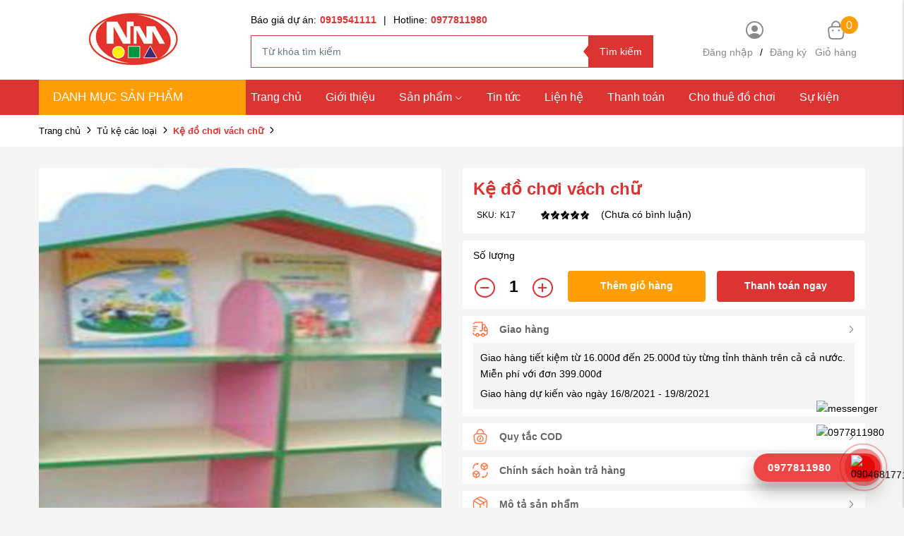

--- FILE ---
content_type: text/html; charset=UTF-8
request_url: https://thietbinhatruong.com/ke-do-choi-vach-chu
body_size: 13423
content:
<!DOCTYPE html>
<html lang="vi" csrf-token="yQe+LUZqu7j3qGUlq7Y5W7IwGdaL2tyjm/eYlc5dFJHQedlgI7wtYc5z5emCBHriZdk0i/RB+/tZMVctJ2E3nVYK+clS8QL5ggQu5Lvp6JCuxvqiqmssqOAb4FgR3U5R+ESH37thS9JTvwzqzCTIyw==">
<head>
                        
    <title>Kệ đồ chơi vách chữ</title>

    <meta charset="utf-8">
    <meta name="viewport" content="width=device-width, initial-scale=1, shrink-to-fit=no"/>
    <meta http-equiv="Content-Type" content="text/html; charset=utf-8">

    <meta name="description" content=" Kệ đồ chơi vách chữ" />
    <meta name="keywords" content=" Kệ đồ chơi vách chữ" />
    
    <link rel="canonical" href="https://thietbinhatruong.com/ke-do-choi-vach-chu">
    <link rel="alternate" hreflang="vi" href="https://thietbinhatruong.com/ke-do-choi-vach-chu" />

    <!-- Twitter Card data -->
    <meta name="twitter:card" content="website">
    <meta name="twitter:site" content="">
    <meta name="twitter:title" content="Kệ đồ chơi vách chữ">
    <meta name="twitter:description" content=" Kệ đồ chơi vách chữ">
    <meta name="twitter:image" content="https://cdn0818.cdn4s.com/media/products\226/1372155637_kedochoivachchu.jpg">

    <!-- Open Graph data -->
    <meta property="og:type" content="website">
    <meta property="og:site_name" content="">
    <meta property="og:title" content="Kệ đồ chơi vách chữ">
    <meta property="og:url" content="https://thietbinhatruong.com/ke-do-choi-vach-chu">
    <meta property="og:image" content="https://cdn0818.cdn4s.com/media/products\226/1372155637_kedochoivachchu.jpg">
    <meta property="og:description" content=" Kệ đồ chơi vách chữ">
    
    <meta http-equiv="x-dns-prefetch-control" content="on">
    <link rel="dns-prefetch" href="https://cdn0818.cdn4s.com">
    
    <link href="/templates/fashion02/assets/css/fonts.css" rel="stylesheet">
    
        <link href="https://cdn0818.cdn4s.com/media/slider/logo.png" rel="icon" type="image/x-icon"/>

            <link href="/templates/fashion02/assets/lib/bootstrap/bootstrap.min.css" rel="stylesheet" type="text/css" />
<link href="/templates/fashion02/assets/lib/iconsax.css" rel="stylesheet" type="text/css" />
<link href="/templates/fashion02/assets/lib/slick.css" rel="stylesheet" type="text/css" />
<link href="/templates/fashion02/assets/lib/sweetalert2/sweetalert2.css" rel="stylesheet" type="text/css" />
<link href="/templates/fashion02/assets/lib/lightgallery.css" rel="stylesheet" type="text/css" />



	<link href="/templates/fashion02/assets/lib/bootstrap-datepicker/bootstrap-datepicker.min.css" rel="stylesheet" type="text/css" />
<link href="/templates/fashion02/assets/lib/bootstrap-select/bootstrap-select.css" rel="stylesheet" type="text/css" />
<link href="/templates/fashion02/assets/lib/jquery-ui/jquery-ui.min.css" rel="stylesheet" type="text/css" />
<link href="/templates/fashion02/assets/css/catalogue.css" rel="stylesheet" type="text/css" />



<link href="/templates/fashion02/assets/css/variable.css" rel="stylesheet" type="text/css" />
<link href="/templates/fashion02/assets/css/order.css" rel="stylesheet" type="text/css" />
<link href="/templates/fashion02/assets/css/compare.css" rel="stylesheet" type="text/css" />
<link href="/templates/fashion02/assets/css/member.css" rel="stylesheet" type="text/css" />
<link href="/templates/fashion02/assets/css/comment-rating.css" rel="stylesheet" type="text/css" />
<link href="/templates/fashion02/assets/css/utilities.css" rel="stylesheet" type="text/css" />
<link href="/templates/fashion02/assets/css/page.css" rel="stylesheet" type="text/css" />
<link href="/templates/fashion02/assets/css/custom.css" rel="stylesheet" type="text/css" />





                    
            <meta name="google-site-verification" content="N8BglotT9Y_4-B2HHjFjtLG8vu4VuaiB_5y5Wk5KMIA" />

<!-- Google Tag Manager -->
<script>(function(w,d,s,l,i){w[l]=w[l]||[];w[l].push({'gtm.start':
new Date().getTime(),event:'gtm.js'});var f=d.getElementsByTagName(s)[0],
j=d.createElement(s),dl=l!='dataLayer'?'&l='+l:'';j.async=true;j.src=
'https://www.googletagmanager.com/gtm.js?id='+i+dl;f.parentNode.insertBefore(j,f);
})(window,document,'script','dataLayer','GTM-TQHF8ZC');</script>
<!-- End Google Tag Manager -->
<!-- Google tag (gtag.js) -->
<script async src="https://www.googletagmanager.com/gtag/js?id=UA-265551098-1"></script>
<script>
  window.dataLayer = window.dataLayer || [];
  function gtag(){dataLayer.push(arguments);}
  gtag('js', new Date());

  gtag('config', 'UA-265551098-1');
</script>



        
</head>

<body  >   
    
                    
        <header><div  nh-row="7st0qza" class=""><div class="row no-gutters"><div class="col-md-12 col-12"></div></div></div><div  nh-row="twx5iak" class="align-row-center bg-white py-10 section-header-mid"><div class="container"><div class="row "><div class="col-md-3 col-12"><div nh-block="hysxug5" nh-block-cache="true" class=""><div class="logo-section"><a href="/"><img   class="img-fluid" src="https://cdn0818.cdn4s.com/media/slider/logo.png" alt="CÔNG TY TNHH THIẾT BỊ GIÁO DỤC NHẬT MINH"></a></div></div></div><div class="col-md-6 col-12"><div nh-block="r7u2e9z" nh-block-cache="true" class=""><div class="hotline-top mb-10"><div class="hotline-bao-gia"><a href="tel:0919541111">Báo giá dự án:<span class="color-main font-weight-bold pl-5">0919541111</span></a><span class="px-10">|</span><a href="tel:0977811980">Hotline:<span class="color-main font-weight-bold pl-5">0977811980</span></a></div></div></div><div nh-block="st7fkzr" nh-block-cache="true" class=""><div class="form-search mr-15 position-relative"><form action="/tim-kiem" method="get" autocomplete="off"><div class="input-group "><input nh-auto-suggest="product" name="keyword" placeholder="Từ khóa tìm kiếm" type="text" class="form-control" value=""><div class="input-group-append"><button nh-btn-submit class="btn btn-submit" type="submit">Tìm kiếm</button></div></div></form></div></div></div><div class="col-md-3 col-12"><div nh-block="u0witao" nh-block-cache="true" class=""><div nh-mini-member class="user-section entire-action-header login-register"><div class="btn-action-header "><i class="iconsax isax-profile-circle5"></i></div><div class="content-login mt-5"><a title="Tài khoản" href="javascript:;" data-toggle="modal" data-target="#login-modal">Đăng nhập</a><span class="px-10">/</span><a href="">Đăng ký</a></div></div></div><div nh-block="6gxudh8" nh-block-cache="true" class="float-right"><div class="entire-action-header"><a class="btn-mini-cart btn-action-header" nh-mini-cart="open" title="Giỏ hàng" href="javascript:;"><i class="iconsax isax-bag-2"></i><span nh-total-quantity-mini-cart class="items-number">0</span><div class="title-gio-hang mt-5">Giỏ hàng</div></a></div></div></div></div></div></div><div  nh-row="9k3rno1" class="bg-main  align-row-center header-menu"><div class="container"><div class="row "><div class="col-md-3 col-12"><div nh-block="clo15uv" nh-block-cache="true" class="menu-vertical"><div class="category-vertical position-relative bg-red"><div class="title-category mb-0 text-uppercase"><i class="las la-align-left mr-5 fs-12"></i>Danh mục sản phẩm</div><div class="list-category"><ul class="list-unstyled mb-0"><li class="px-15"><a href="/vuon-co-tich" title="Vườn cổ tích" class="border-bottom position-relative"><span class="name ml-5">Vườn cổ tích</span></a></li><li class="px-15"><a href="/do-choi-do-dung-nhap-khau" title="Đồ chơi đồ dùng nhập khẩu" class="border-bottom position-relative"><span class="name ml-5">Đồ chơi đồ dùng nhập khẩu</span><i class="las la-angle-right position-right"></i></a><ul class="list-unstyled sub-category p-0"><li class="px-15  w-50 float-left sub-column-2"><a href="/gia-ke" class="border-transparent"><img   nh-lazy="image"  class="img-fluid" data-src="https://cdn0818.cdn4s.com/thumbs/tu%CC%89%20ke%CC%A3%CC%82%20ma%CC%82%CC%80m%20non%20%C4%91e%CC%82%CC%89%20gia%CC%80y%20de%CC%81p_thumb_50.png" alt="Giá kệ mầm non" src="[data-uri]"><span class="name ml-5">Giá kệ mầm non</span></a></li><li class="px-15  w-50 float-left sub-column-2"><a href="/ham-chui-thang-leo" class="border-transparent"><span class="name ml-5">Hầm chui thang leo</span></a></li><li class="px-15  w-50 float-left sub-column-2"><a href="/nha-choi-cau-truot-xich-du" class="border-transparent"><img   nh-lazy="image"  class="img-fluid" data-src="https://cdn0818.cdn4s.com/thumbs/2-khoi-xa-du_thumb_50.webp" alt="Nhà chòi cầu trượt xích đu" src="[data-uri]"><span class="name ml-5">Nhà chòi cầu trượt xích đu</span></a></li><li class="px-15  w-50 float-left sub-column-2"><a href="/xe-dap-chan-xe-choi-chan" class="border-transparent"><span class="name ml-5">Xe đạp chân, xe chòi chân</span></a></li><li class="px-15  w-50 float-left sub-column-2"><a href="/ban-ghe" class="border-transparent"><span class="name ml-5">Bàn ghế</span></a></li><li class="px-15  w-50 float-left sub-column-2"><a href="/tham-nhun-tre-em" class="border-transparent"><span class="name ml-5">Bạt nhún cho bé</span></a></li><li class="px-15  w-50 float-left sub-column-2"><a href="/cau-gon-cot-nem-bong" class="border-transparent"><span class="name ml-5">Cầu gôn, cột ném bóng</span></a></li><li class="px-15  w-50 float-left sub-column-2"><a href="/van-dong-the-chat" class="border-transparent"><span class="name ml-5">Vận động thể chất</span></a></li></ul></li><li class="px-15"><a href="/do-choi-ngoai-troi" title="Đồ chơi ngoài trời" class="border-bottom position-relative"><span class="name ml-5">Đồ chơi ngoài trời</span><i class="las la-angle-right position-right"></i></a><ul class="list-unstyled sub-category p-0"><li class="px-15  w-100 "><a href="/nha-troi-xich-du-cau-truot" class="border-transparent"><span class="name ml-5">Nhà tròi, Xích đu, Cầu trượt</span></a></li><li class="px-15  w-100 "><a href="/thu-nhun-lo-xo-bap-benh" class="border-transparent"><span class="name ml-5">Thú nhún lò xo bập bênh</span></a></li><li class="px-15  w-100 "><a href="/mam-quay-thang-leo" class="border-transparent"><span class="name ml-5">Mâm quay thang leo</span></a></li><li class="px-15  w-100 "><a href="/co-nhan-tao" class="border-transparent"><span class="name ml-5">Cỏ nhân tạo</span></a></li></ul></li><li class="px-15"><a href="/bap-benh-cac-loai" title="Bập bênh các loại" class="border-bottom position-relative"><span class="name ml-5">Bập bênh các loại</span></a></li><li class="px-15"><a href="/ban-ghe" title="Bàn ghế" class="border-bottom position-relative"><span class="name ml-5">Bàn ghế</span><i class="las la-angle-right position-right"></i></a><ul class="list-unstyled sub-category p-0"><li class="px-15  w-100 "><a href="/ban-ghe-mam-non" class="border-transparent"><img   nh-lazy="image"  class="img-fluid" data-src="https://cdn0818.cdn4s.com/thumbs/ban-ghe-kidsmart_thumb_50.jpeg" alt="Bàn ghế mầm non" src="[data-uri]"><span class="name ml-5">Bàn ghế mầm non</span></a></li><li class="px-15  w-100 "><a href="/ban-ghe-cac-loai" class="border-transparent"><span class="name ml-5">Bàn ghế các loại</span></a></li></ul></li><li class="px-15"><a href="/tu-ke-cac-loai" title="Tủ kệ các loại" class="border-bottom position-relative"><span class="name ml-5">Tủ kệ các loại</span></a></li><li class="px-15"><a href="/do-choi-do-dung-trong-lop" title="Đồ chơi đồ dùng trong lớp" class="border-bottom position-relative"><span class="name ml-5">Đồ chơi đồ dùng trong lớp</span></a></li><li class="px-15"><a href="/do-choi-xuc-cat" title="Đồ chơi xúc cát" class="border-bottom position-relative"><span class="name ml-5">Đồ chơi xúc cát</span></a></li><li class="px-15"><a href="/khu-vui-choi-lien-hoan" title="NHÀ LIÊN HOÀN" class="border-bottom position-relative"><span class="name ml-5">NHÀ LIÊN HOÀN</span></a></li><li class="px-15"><a href="/do-choi-tre-em-bang-go" title="Đồ chơi trẻ em bằng gỗ " class="border-bottom position-relative"><span class="name ml-5">Đồ chơi trẻ em bằng gỗ </span></a></li><li class="px-15"><a href="/do-choi-trong-lop" title="Đồ chơi trong lớp" class="border-bottom position-relative"><span class="name ml-5">Đồ chơi trong lớp</span></a></li><li class="px-15"><a href="/nha-bong-be-quay-rao-quay" title="Nhà bóng, bể quây, rào quây" class="border-bottom position-relative"><span class="name ml-5">Nhà bóng, bể quây, rào quây</span></a></li><li class="px-15"><a href="/do-dung-nha-bep" title="Đồ dùng nhà bếp" class="border-bottom position-relative"><span class="name ml-5">Đồ dùng nhà bếp</span></a></li><li class="px-15"><a href="/trong-chieng-ken" title="Trống, Chiêng, Kèn" class="border-bottom position-relative"><span class="name ml-5">Trống, Chiêng, Kèn</span></a></li><li class="px-15"><a href="/ve-tranh-tuong" title="Vẽ tranh tường" class="border-bottom position-relative"><span class="name ml-5">Vẽ tranh tường</span></a></li><li class="px-15"><a href="/thiet-bi-van-phong" title="Thiết bị văn phòng" class="border-bottom position-relative"><span class="name ml-5">Thiết bị văn phòng</span></a></li><li class="px-15"><a href="/luoi-chan-cau-thang-chan-cong-trinh" title="Lưới chắn cầu thang , Chắn công trình" class="border-bottom position-relative"><span class="name ml-5">Lưới chắn cầu thang , Chắn công trình</span></a></li><li class="px-15"><a href="/giuong-noi-cui-ghe-an-bot" title="Giường nôi cũi , ghế ăn bột" class="border-bottom position-relative"><span class="name ml-5">Giường nôi cũi , ghế ăn bột</span></a></li><li class="px-15"><a href="/xe-tap-di-xe-day-cho-be" title="Xe tập đi, xe đẩy cho bé" class="border-bottom position-relative"><span class="name ml-5">Xe tập đi, xe đẩy cho bé</span></a></li><li class="px-15"><a href="/bup-be-thu-nhoi-bong" title="Búp bê thú nhồi bông" class="border-bottom position-relative"><span class="name ml-5">Búp bê thú nhồi bông</span></a></li><li class="px-15"><a href="/may-game-xeng" title="Máy game xèng" class="border-bottom position-relative"><span class="name ml-5">Máy game xèng</span><i class="las la-angle-right position-right"></i></a><ul class="list-unstyled sub-category p-0"><li class="px-15  w-100 "><a href="/may-ban-ca" class="border-transparent"><span class="name ml-5">Máy Bắn Cá</span></a></li><li class="px-15  w-100 "><a href="/game-xeng-ban-sung" class="border-transparent"><span class="name ml-5">Game Xèng Bắn Súng</span></a></li><li class="px-15  w-100 "><a href="/game-xeng-dua-xe" class="border-transparent"><span class="name ml-5">Game Xèng Đua Xe</span></a></li><li class="px-15  w-100 "><a href="/may-game-am-nhac" class="border-transparent"><span class="name ml-5">Máy Game Âm Nhạc</span></a></li><li class="px-15  w-100 "><a href="/game-doi-qua" class="border-transparent"><span class="name ml-5">Game Đổi Quà</span></a></li><li class="px-15  w-100 "><a href="/nem-bong-ro-bong-da-bowling" class="border-transparent"><span class="name ml-5">Ném Bóng Rổ, Bóng Đá, Bowling</span></a></li><li class="px-15  w-100 "><a href="/game-xeng-tong-hop-khac" class="border-transparent"><span class="name ml-5">Game Xèng Tổng Hợp Khác</span></a></li></ul></li><li class="px-15"><a href="/nha-hoi-cong-hoi" title="Nhà hơi cổng hơi" class="border-bottom position-relative"><span class="name ml-5">Nhà hơi cổng hơi</span><i class="las la-angle-right position-right"></i></a><ul class="list-unstyled sub-category p-0"><li class="px-15  w-100 "><a href="/be-boi-phao" class="border-transparent"><span class="name ml-5">Bể bơi phao</span></a></li><li class="px-15  w-100 "><a href="/nha-hoi-cong-hoi" class="border-transparent"><span class="name ml-5">Nhà hơi, cổng hơi</span></a></li><li class="px-15  w-100 "><a href="/be-hoi-cong-nghiep" class="border-transparent"><span class="name ml-5">Bể hơi công nghiệp</span></a></li><li class="px-15  w-100 "><a href="/leo-nui-bong-nuoc-san-hoi" class="border-transparent"><span class="name ml-5">Leo núi, bóng nước, sàn hơi</span></a></li></ul></li><li class="px-15"><a href="/cau-truot-xich-du-lien-hoan-go" title="Cầu trượt xích đu liên hoàn gỗ" class="border-bottom position-relative"><span class="name ml-5">Cầu trượt xích đu liên hoàn gỗ</span></a></li><li class="px-15"><a href="/manga-buddy" title="Manga Buddy" class="border-bottom position-relative"><img   nh-lazy="image"  class="img-fluid" data-src="https://cdn0818.cdn4s.com/thumbs/img-cover1_thumb_50.png" alt="Manga Buddy" src="[data-uri]"><span class="name ml-5">Manga Buddy</span></a></li></ul></div></div></div></div><div class="col-md-9 col-12"><div nh-block="ap149zd" nh-block-cache="false" class=""><div class="menu-container"><a class="btn-menu-mobile" nh-menu="btn-open" href="javascript:;"><i class="iconsax isax-menu-1"></i></a><div class="back-drop"></div><nav class="menu-section" nh-menu="sidebar"><div class="menu-top"><span class="menu-header">Menu</span><a href="javascript:;" nh-menu="btn-close" class="close-sidebar effect-rotate icon-close"><i class="iconsax isax-add"></i></a></div><ul><li class=""><a href="/">Trang chủ<span class="iconsax isax-arrow-down-1"></span></a></li><li class=""><a href="/cong-ty-tnhh-thiet-bi-giao-duc-nhat-minh">Giới thiệu<span class="iconsax isax-arrow-down-1"></span></a></li><li class="position-relative has-child "><a href="/san-pham">Sản phẩm<span class="iconsax isax-arrow-down-1"></span></a><span class="grower" nh-toggle="5rsjbxi1aw"></span><ul nh-toggle-element="5rsjbxi1aw" class="entry-menu dropdown"><li class="has-child "><a class="menu-link" href="/do-choi-do-dung-nhap-khau">Đồ chơi đồ dùng nhập khẩu<span class="child-indicator iconsax isax-arrow-right-3"></span></a><span class="grower" nh-toggle="5rsjbxi1aw-3"></span><ul nh-toggle-element="5rsjbxi1aw-3"><li class=" "><a class="menu-link" href="/ham-chui-thang-leo">Hầm chui thang leo</a></li><li class=" "><a class="menu-link" href="/gia-ke">Giá kệ mầm non</a></li><li class=" "><a class="menu-link" href="/nha-choi-cau-truot-xich-du">Nhà chòi cầu trượt xích đu</a></li><li class=" "><a class="menu-link" href="/xe-dap-chan-xe-choi-chan">Xe đạp chân, xe chòi chân</a></li><li class=" "><a class="menu-link" href="/ban-ghe">Bàn ghế</a></li><li class=" "><a class="menu-link" href="/tham-nhun-tre-em">Bạt nhún cho bé</a></li><li class=" "><a class="menu-link" href="/cau-gon-cot-nem-bong">Cầu gôn, cột ném bóng</a></li><li class=" "><a class="menu-link" href="/van-dong-the-chat">Vận động thể chất</a></li></ul></li><li class=" "><a class="menu-link" href="/vuon-co-tich">Vườn cổ tích</a></li><li class="has-child "><a class="menu-link" href="/do-choi-ngoai-troi">Đồ chơi ngoài trời<span class="child-indicator iconsax isax-arrow-right-3"></span></a><span class="grower" nh-toggle="5rsjbxi1aw-2"></span><ul nh-toggle-element="5rsjbxi1aw-2"><li class=" "><a class="menu-link" href="/nha-troi-xich-du-cau-truot">Nhà tròi, Xích đu, Cầu trượt</a></li><li class=" "><a class="menu-link" href="/mam-quay-thang-leo">Mâm quay thang leo</a></li><li class=" "><a class="menu-link" href="/thu-nhun-lo-xo-bap-benh">Thú nhún lò xo bập bênh</a></li><li class=" "><a class="menu-link" href="/co-nhan-tao">Cỏ nhân tạo</a></li></ul></li><li class=" "><a class="menu-link" href="/bap-benh-cac-loai">Bập bênh các loại</a></li><li class=" "><a class="menu-link" href="/tu-ke-cac-loai">Tủ kệ các loại</a></li><li class="has-child "><a class="menu-link" href="/ban-ghe">Bàn ghế<span class="child-indicator iconsax isax-arrow-right-3"></span></a><span class="grower" nh-toggle="5rsjbxi1aw-42"></span><ul nh-toggle-element="5rsjbxi1aw-42"><li class=" "><a class="menu-link" href="/ban-ghe-mam-non">Bàn ghế mầm non</a></li><li class=" "><a class="menu-link" href="/ban-ghe-cac-loai">Bàn ghế các loại</a></li></ul></li><li class=" "><a class="menu-link" href="/do-choi-do-dung-trong-lop">Đồ chơi đồ dùng trong lớp</a></li><li class=" "><a class="menu-link" href="/do-choi-xuc-cat">Đồ chơi xúc cát</a></li><li class=" "><a class="menu-link" href="/do-choi-tre-em-bang-go">Đồ chơi trẻ em bằng gỗ </a></li><li class=" "><a class="menu-link" href="/khu-vui-choi-lien-hoan">NHÀ LIÊN HOÀN</a></li><li class=" "><a class="menu-link" href="/nha-bong-be-quay-rao-quay">Nhà bóng, bể quây, rào quây</a></li><li class=" "><a class="menu-link" href="/do-choi-trong-lop">Đồ chơi trong lớp</a></li><li class=" "><a class="menu-link" href="/do-dung-nha-bep">Đồ dùng nhà bếp</a></li><li class=" "><a class="menu-link" href="/trong-chieng-ken">Trống, Chiêng, Kèn</a></li><li class=" "><a class="menu-link" href="/ve-tranh-tuong">Vẽ tranh tường</a></li><li class=" "><a class="menu-link" href="/thiet-bi-van-phong">Thiết bị văn phòng</a></li><li class=" "><a class="menu-link" href="/luoi-chan-cau-thang-chan-cong-trinh">Lưới chắn cầu thang , Chắn công trình</a></li><li class=" "><a class="menu-link" href="/giuong-noi-cui-ghe-an-bot">Giường nôi cũi , ghế ăn bột</a></li><li class=" "><a class="menu-link" href="/xe-tap-di-xe-day-cho-be">Xe tập đi, xe đẩy cho bé</a></li><li class=" "><a class="menu-link" href="/bup-be-thu-nhoi-bong">Búp bê thú nhồi bông</a></li><li class="has-child "><a class="menu-link" href="/may-game-xeng">Máy game xèng<span class="child-indicator iconsax isax-arrow-right-3"></span></a><span class="grower" nh-toggle="5rsjbxi1aw-33"></span><ul nh-toggle-element="5rsjbxi1aw-33"><li class=" "><a class="menu-link" href="/may-ban-ca">Máy Bắn Cá</a></li><li class=" "><a class="menu-link" href="/game-xeng-ban-sung">Game Xèng Bắn Súng</a></li><li class=" "><a class="menu-link" href="/game-xeng-dua-xe">Game Xèng Đua Xe</a></li><li class=" "><a class="menu-link" href="/may-game-am-nhac">Máy Game Âm Nhạc</a></li><li class=" "><a class="menu-link" href="/game-doi-qua">Game Đổi Quà</a></li><li class=" "><a class="menu-link" href="/nem-bong-ro-bong-da-bowling">Ném Bóng Rổ, Bóng Đá, Bowling</a></li><li class=" "><a class="menu-link" href="/game-xeng-tong-hop-khac">Game Xèng Tổng Hợp Khác</a></li></ul></li><li class="has-child "><a class="menu-link" href="/nha-hoi-cong-hoi">Nhà hơi cổng hơi<span class="child-indicator iconsax isax-arrow-right-3"></span></a><span class="grower" nh-toggle="5rsjbxi1aw-13"></span><ul nh-toggle-element="5rsjbxi1aw-13"><li class=" "><a class="menu-link" href="/nha-hoi-cong-hoi">Nhà hơi, cổng hơi</a></li><li class=" "><a class="menu-link" href="/be-boi-phao">Bể bơi phao</a></li><li class=" "><a class="menu-link" href="/be-hoi-cong-nghiep">Bể hơi công nghiệp</a></li><li class=" "><a class="menu-link" href="/leo-nui-bong-nuoc-san-hoi">Leo núi, bóng nước, sàn hơi</a></li></ul></li><li class=" "><a class="menu-link" href="/cau-truot-xich-du-lien-hoan-go">Cầu trượt xích đu liên hoàn gỗ</a></li></ul></li><li class=""><a href="/tin-tuc">Tin tức<span class="iconsax isax-arrow-down-1"></span></a></li><li class=""><a href="/lien-he">Liện hệ<span class="iconsax isax-arrow-down-1"></span></a></li><li class=""><a href="/huong-dan-thanh-toan">Thanh toán<span class="iconsax isax-arrow-down-1"></span></a></li><li class=""><a href="/cho-thue-thiet-bi-do-choi">Cho thuê đồ chơi<span class="iconsax isax-arrow-down-1"></span></a></li><li class=""><a href="/su-kien-cong-ty">Sự kiện<span class="iconsax isax-arrow-down-1"></span></a></li></ul></nav></div></div></div></div></div></div></header><div  nh-row="qmh1xt0" class="bg-breadcrums py-10 mb-30"><div class="container"><div class="row "><div class="col-md-12 col-12"><div nh-block="mz4eo5d" nh-block-cache="false" class=""><nav class="breadcrumbs-section"><a href="/">Trang chủ</a><a href="/tu-ke-cac-loai">Tủ kệ các loại</a><div><a href="/ke-do-choi-vach-chu"><span>Kệ đồ chơi vách chữ</span></a></div></nav></div></div></div></div></div><div  nh-row="pb4d2ur" class=""><div class="container"><div class="row "><div class="col-md-12 col-12"><div nh-block="jcqsxy5" nh-block-cache="false" class="">	
	
		<ol data-toc="div.product-detail-footer" data-toc-headings="h2,h3,h4" class="mb-0"></ol><div class="product-detail-head"><div class="row"><div class="col-lg-6"><div class="product-image-detail"><div class="row"><div class="col-lg-12 col-12 product-image-detail-top"><div nh-owl-slick="{&quot;slidesToShow&quot;:1,&quot;slidesToScroll&quot;:1,&quot;infinite&quot;:false,&quot;fade&quot;:true,&quot;asNavFor&quot;:&quot;.slider-thumbs&quot;}" class="slider-main"><div><div class="inner-image"><img class="img-fluid" src="https://cdn0818.cdn4s.com/media/products\226/1372155637_kedochoivachchu.jpg" alt="Kệ đồ chơi vách chữ"></div></div></div><div class="product-additional-action"><div nh-light-gallery><a class="btn-addition-action btn-expand" href="https://cdn0818.cdn4s.com/media/products\226/1372155637_kedochoivachchu.jpg"><img alt="Kệ đồ chơi vách chữ" src="https://cdn0818.cdn4s.com/thumbs/products\226/1372155637_kedochoivachchu_thumb_150.jpg" class="d-none"></a></div></div></div></div></div></div><div class="col-lg-6"><div nh-product-detail nh-product="185" nh-product-item-id="185" nh-product-attribute-special="" class="product-content-detail"><div class="bg-white rounded mb-10 py-10 px-15"><h1 class="product-title-detail fs-17 fs-md-24">Kệ đồ chơi vách chữ</h1><div class="code-review-link d-flex align-items-center flex-wrap align-items-center"><div class="code fs-12 mr-15 mr-lg-35"><span >SKU:</span><span nh-label-code="K17">K17</span></div><div class="product-rating d-flex align-items-center flex-nowrap"><div class="star-rating"><span style="width:100%"></span></div><div class="review-link fs-12 fs-md-14">(Chưa có bình luận)</div></div></div><div class="price "></div></div><div class="entire-cart bg-white rounded mb-10 py-10 px-15 "><p class="mb-0 mb-lg-10">Số lượng</p><div class="quantity-buy d-flex flex-wrap flex-row"><div nh-quantity-product="wrap" class="product-quantity">
    <span nh-quantity-product="subtract" class="btn-quantity">
        <i class="iconsax isax-minus-cirlce"></i>
    </span>

    <input nh-quantity-product="quantity" value="1" class="text-center quantity-input events-none" type="text" />

    <span nh-quantity-product="add" class="btn-quantity">
        <i class="iconsax isax-add-circle"></i>
    </span>
</div><div class="btn-cart-buy d-flex flex-sm-wrap"><a nh-btn-action="add-cart" href="javascript:;" class="add-to-cart rounded">Thêm giỏ hàng</a><a nh-btn-action="add-cart" nh-redirect="/order/info" href="javascript:;" class="add-to-cart add-to-cart-buy rounded">Thanh toán ngay</a></div></div></div><div nh-quantity-product="out-stock" class="out-of-stock d-none">Sản phẩm hết hàng</div><div class="cart-drop-botoom"><div id="accordion"><div class="card bg-white rounded  mb-10"><div class="card-header" id="headingOne"><button class="btn btn-link d-flex justify-content-between align-items-center w-100" data-toggle="collapse" data-target="#collapseOne" aria-expanded="true" aria-controls="collapseOne"><span class="d-flex align-items-center" ><div class="icon-card"><img   nh-lazy="image"  class="img-fluid" data-src="/templates/fashion02/assets/media/icon/group.png" alt="Mô tả sản phẩm" src="[data-uri]"></div><span class="pl-15 font-weight-bold">Giao hàng</span></span><i class="iconsax isax-arrow-right-3"></i></button></div><div id="collapseOne" class="collapse show" aria-labelledby="headingOne" data-parent="#accordion"><div class="card-body mx-15 mb-10 p-10"><p class="mb-5">Giao hàng tiết kiệm từ 16.000đ đến 25.000đ tùy từng tỉnh thành trên cả cả nước. Miễn phí với đơn 399.000đ</p><p class="mb-0">Giao hàng dự kiến vào ngày 16/8/2021 - 19/8/2021</p></div></div></div><div class="card bg-white rounded  mb-10 "><div class="card-header" id="headingTwo"><button class="btn btn-link collapsed d-flex justify-content-between align-items-center w-100" data-toggle="collapse" data-target="#collapseTwo" aria-expanded="false" aria-controls="collapseTwo"><span class="d-flex align-items-center" ><div class="icon-card"><img   nh-lazy="image"  class="img-fluid" data-src="/templates/fashion02/assets/media/icon/vuesax-linear-bag-timer.png" alt="Mô tả sản phẩm" src="[data-uri]"></div><span class="pl-15 font-weight-bold">Quy tắc COD</span></span><i class="iconsax isax-arrow-right-3"></i></button></div><div id="collapseTwo" class="collapse" aria-labelledby="headingTwo" data-parent="#accordion"><div class="card-body mx-15 mb-10 p-10"><p class="mb-5">Giao hàng tiết kiệm từ 16.000đ đến 25.000đ tùy từng tỉnh thành trên cả cả nước. Miễn phí với đơn 399.000đ</p><p class="mb-0">Giao hàng dự kiến vào ngày 16/8/2021 - 19/8/2021</p></div></div></div><div class="card bg-white rounded  mb-10"><div class="card-header" id="headingThree"><button class="btn btn-link collapsed d-flex justify-content-between align-items-center w-100" data-toggle="collapse" data-target="#collapseThree" aria-expanded="false" aria-controls="collapseThree"><span class="d-flex align-items-center" ><div class="icon-card"><img   nh-lazy="image"  class="img-fluid" data-src="/templates/fashion02/assets/media/icon/vuesax-linear-convert-3d-cube.png" alt="Mô tả sản phẩm" src="[data-uri]"></div><span class="pl-15 font-weight-bold">Chính sách hoàn trả hàng</span></span><i class="iconsax isax-arrow-right-3"></i></button></div><div id="collapseThree" class="collapse" aria-labelledby="headingThree" data-parent="#accordion"><div class="card-body mx-15 mb-10 p-10"><p class="mb-5">Giao hàng tiết kiệm từ 16.000đ đến 25.000đ tùy từng tỉnh thành trên cả cả nước. Miễn phí với đơn 399.000đ</p><p class="mb-0">Giao hàng dự kiến vào ngày 16/8/2021 - 19/8/2021</p></div></div></div><div class="card bg-white rounded  mb-10"><div class="card-header" id="headingford"><button class="btn btn-link collapsed d-flex justify-content-between align-items-center w-100" data-toggle="collapse" data-target="#collapseford" aria-expanded="false" aria-controls="collapseford"><span class="d-flex align-items-center" ><div class="icon-card"><img   nh-lazy="image"  class="img-fluid" data-src="/templates/fashion02/assets/media/icon/vuesax-linear-box.png" alt="Mô tả sản phẩm" src="[data-uri]"></div><h2 class="pl-15 font-weight-bold mb-0" style="font-size: .875rem">Mô tả sản phẩm</h2></span><i class="iconsax isax-arrow-right-3"></i></button></div><div id="collapseford" class="collapse" aria-labelledby="headingford" data-parent="#accordion"><div class="card-body mx-15 mb-10 p-10">Kệ đồ chơi vách chữ</div></div></div></div></div></div></div></div></div><div class="bg-white rounded mb-10 py-10 px-15"><h2 class="title-section-2"><span>Thông tin sản phẩm</span></h2><div><h3><span style="font-size: medium; font-family: &#39;times new roman&#39;, times;">Kệ đồ chơi vách chữ</span></h3>
<p><span style="font-size: medium; font-family: &#39;times new roman&#39;, times;">Kích thước: D80xC100xS25</span></p>
<p><span style="font-size: medium; font-family: &#39;times new roman&#39;, times;"><strong>Tủ kệ mẫu giáo</strong> có bánh xe có thể di chuyển được.<br /></span></p>
<p><span style="font-size: medium; font-family: &#39;times new roman&#39;, times;">Kệ có kích thước tiêu chuẩn đã được Bộ giáo dục và đào tạo phê chuẩn.</span></p>
<p><span style="font-size: medium; font-family: &#39;times new roman&#39;, times;">Quý khách hàng có thể đặt hàng theo kích thước riêng.<br /></span></p>
<p><span style="font-size: medium; font-family: &#39;times new roman&#39;, times;">Đồ chơi Nhật minh Chuyên:</span></p>
<p><span style="font-size: medium; font-family: &#39;times new roman&#39;, times;">-         Sản xuất <strong>tủ kệ mầm non, bàn ghế mầm non, nội thất mầm non, đồ chơi mầm non</strong>…</span></p>
<p><span style="font-size: medium; font-family: &#39;times new roman&#39;, times;">-         Cung cấp <strong>đồ chơi trong nhà, đồ chơi ngoài trời</strong> các loại…</span></p>
<p><span style="font-size: medium; font-family: &#39;times new roman&#39;, times;"> </span></p>
<p><span style="font-family: times new roman,times; font-size: medium;">Mẫu mã đa dạng màu sắc đẹp mắt, an toàn chất lượng.</span><br /><span style="font-family: times new roman,times; font-size: medium;"> Sản phẩm được sản xuất bằng chất liệu gỗ MDF xin của Malaysia rất bền        không như những sản phẩm trên thị trường làm bằng gỗ MDF nguyên  liệu     lấy   từ mùn cưa rất xốp và nhanh hỏng gặp nước là mủn ra ngay.</span></p>
<p><span style="font-size: medium; font-family: times new roman,times;">Màu       sắc rực rỡ, sơn an toàn, ván gỗ  MDF công nghiệp dày dặn chắc  chắn,    bề   mặt mịn, hàng chắc nặng kết cấu  vững chãi. Có bánh xe di   chuyển. <br /></span></p>
<p><span style="font-size: medium; font-family: times new roman,times;">Độ       phủ bề mặt láng mịn bóng bẩy hấp dẫn  trẻ thơ. Kích thước được   thiết    kế  dựa trên chuẩn của Bộ Y tế và Bộ Giáo  dục về độ tuổi mầm   non.  Hàng   có  bảo hành. giá cả cạnh tranh .</span></p>
<p><span style="font-size: medium; font-family: times new roman,times;"> Nhận đặt  thiết kế đóng mới theo yêu cầu của các trường mầm non mẫu giáo các Sở  Giáo dục các tỉnh thành</span></p>
<p><span style="font-family: times new roman,times; font-size: medium;"><strong>Tủ kệ mầm non</strong> được sơn thẩm mỹ an toàn cho bé khi sử dụng.</span></p>
<p><span style="font-family: times new roman,times; font-size: medium;"> </span></p>
<p><span style="font-family: times new roman,times; font-size: medium;"><img src="https://cdn0818.cdn4s.com/media/products\226\content/1372155637_kedochoivachchu.jpg" title="kedochoivachchu.jpg" border="0" height="300" width="400" /><br /></span></p></div></div></div></div></div></div></div><div  nh-row="jz6paoy" class=""><div class="container"><div class="row "><div class="col-md-12 col-12"><div nh-block="5y31vx8" nh-block-cache="false" class="bg-white rounded mb-10 py-10 px-15"><div nh-rating="{&quot;class&quot;:&quot;bg-white rounded mb-10 py-10 px-15&quot;,&quot;cache&quot;:&quot;0&quot;,&quot;number_record&quot;:&quot;5&quot;,&quot;sort_field&quot;:&quot;created&quot;,&quot;login_required&quot;:&quot;1&quot;,&quot;awaiting_approval&quot;:&quot;0&quot;,&quot;block_code&quot;:&quot;5y31vx8&quot;}" nh-anchor="rating"><div class="title-section-2"><span>Khách hàng đánh giá</span></div><div class="overall-rating "><div class="row"><div class="rating-average col-lg-3 col-5"><div class="point-comment"><span>5.0</span></div><div class="star-rating"><span class="star-lg" style="width:100%"></span></div></div><div class="col-lg-6 col-7"><div class="percent-bar"><div class="rating-num">5 <i class="iconsax isax-star"></i></div><div class="progress"><div style="width: 0%;" class="progress-bar progress-bar-warning"></div></div><div class="star-percent"><span>0</span>%</div></div><div class="percent-bar"><div class="rating-num">4 <i class="iconsax isax-star"></i></div><div class="progress"><div style="width: 0%;" class="progress-bar progress-bar-warning"></div></div><div class="star-percent"><span>0</span>%</div></div><div class="percent-bar"><div class="rating-num">3 <i class="iconsax isax-star"></i></div><div class="progress"><div style="width: 0%;" class="progress-bar progress-bar-warning"></div></div><div class="star-percent"><span>0</span>%</div></div><div class="percent-bar"><div class="rating-num">2 <i class="iconsax isax-star"></i></div><div class="progress"><div style="width: 0%;" class="progress-bar progress-bar-warning"></div></div><div class="star-percent"><span>0</span>%</div></div><div class="percent-bar"><div class="rating-num">1 <i class="iconsax isax-star"></i></div><div class="progress"><div style="width: 0%;" class="progress-bar progress-bar-warning"></div></div><div class="star-percent"><span>0</span>%</div></div></div><div class="col-lg-3 col-12"><p class="d-none d-lg-block mb-0">Chia sẻ nhận xét về sản phẩm</p><span nh-btn-show-rating class="btn btn-dark mt-15">Đánh giá và nhận xét</span></div></div></div><form nh-form-rating id="rating-form" method="POST" class="rating-form collapse" autocomplete="off"><div class="form-group"><h3><b>Gửi nhận xét của bạn</b></h3><label>1. Đánh giá của bạn về sản phẩm này:</label><div nh-review-star class="review-star"><input id="star5" name="rating" value="5" type="radio" /><label for="star5" title="tuyet_voi"></label><input id="star4" name="rating" value="4" type="radio" /><label for="star4" title="kha_tot"></label><input id="star3" name="rating" value="3" type="radio" /><label for="star3" title="kha"></label><input id="star2" name="rating" value="2" type="radio" /><label for="star2" title="hoi_te"></label><input id="star1" name="rating" value="1" type="radio" /><label for="star1" title="that_te"></label></div></div><div class="form-group"><label>2. Viết nhận xét của bạn vào bên dưới:</label><textarea nh-input-rating name="content" cols="45" rows="8" placeholder="Nhận xét của bạn về sản phẩm này" class="required"></textarea></div><label>3. Thông tin cá nhân của bạn:</label><div class="form-group"><label>Họ và tên:<span class="required">*</span></label><input name="full_name" type="text" value="" class="form-control required" autocomplete="off"></div><div class="row"><div class="col-12 col-sm-6"><div class="form-group"><label>Số điện thoại:<span class="required">*</span></label><input name="phone" type="text" value="" class="form-control required" autocomplete="off"></div></div><div class="col-12 col-sm-6"><div class="form-group"><label>Email</label><input name="email" type="text" value="" class="form-control" autocomplete="off"></div></div></div><ul class="comment-images"></ul><input nh-input-rating-images name="files[]" type="file" class="d-none" accept="image/*" multiple="multiple"><span class="mb-0 btn btn-dark" nh-trigger-upload><i class="iconsax isax-lg isax-camera"></i></span><button nh-btn-send-rating class="btn btn-dark ml-5">Gửi đánh giá</button></form><ul nh-list-rating class="rating-list"></ul></div></div></div></div></div></div><div  nh-row="m51kwrb" class=""><div class="container"><div class="row "><div class="col-md-12 col-12"><div nh-block="zdi3rma" nh-block-cache="false" class="bg-white rounded mb-10 py-10 px-15"><div nh-comment="{&quot;class&quot;:&quot;bg-white rounded mb-10 py-10 px-15&quot;,&quot;cache&quot;:&quot;0&quot;,&quot;number_record&quot;:&quot;2&quot;,&quot;sort_field&quot;:&quot;created&quot;,&quot;login_required&quot;:&quot;0&quot;,&quot;awaiting_approval&quot;:&quot;0&quot;}" nh-anchor="comment" class="comment-section"><div class="title-section-2"><span>Bình luận</span></div><div nh-comment-info class="customer-info d-none"><span nh-comment-change-info><i class="iconsax isax-lg isax-edit mr-5"></i><span nh-comment-fullname></span></span></div><div class="edit-comment"><textarea nh-input-comment placeholder="Mời bạn để lại bình luận"></textarea><div class="box-comment"><label><span nh-trigger-upload><i class="iconsax isax-lg isax-camera"></i></span></label><input nh-input-comment-images name="files[]" type="file" class="d-none" accept="image/jpeg, image/png" multiple="multiple"></div><span nh-btn-send-comment class="btn btn-dark">Gửi bình luận</span></div><b class="total-comment"><span nh-total-comment></span>Bình luận</b><ul nh-list-comment class="list-comment"></ul></div></div></div></div></div></div><div  nh-row="f207rws" class=" pb-50 pt-20"><div class="container"><div class="row "><div class="col-md-12 col-12"><div nh-block="pvwx6z8" nh-block-cache="false" class=""><h3 class="title-section text-center">Sản phẩm liên quan</h3><div class="row"><div class="col-xl-3 col-lg-3 col-md-6 col-6"><div nh-product="2066" nh-product-item-id="2066" nh-product-attribute-special="" class="product-item"><h4 class="product-title"><a href="/tu-nhua-nhap-khau">TỦ NHỰA NHẬP KHẨU- TỦ ĐỂ ĐỒ DÙNG MẦN NON</a></h4><div class="inner-image"><div class="product-status"></div><div class="wrp-effect-change-img ratio-1-1"><a href="/tu-nhua-nhap-khau" title="TỦ NHỰA NHẬP KHẨU- TỦ ĐỂ ĐỒ DÙNG MẦN NON"><img   nh-lazy="image"  class="img-fluid" data-src="https://cdn0818.cdn4s.com/thumbs/products\2154/p1597134141_tu_thumb_350.jpg" alt="TỦ NHỰA NHẬP KHẨU- TỦ ĐỂ ĐỒ DÙNG MẦN NON" src="[data-uri]"></a></div><div class="product-action"><a nh-btn-action="add-cart" class="btn-product-action" href="javascript:;" data-toggle="tooltip" data-placement="top" title="Thêm giỏ hàng"><i class="iconsax isax-shopping-cart"></i></a><a nh-btn-action="quick-view" data-product-id="2066" class="btn-product-action" href="javascript:;" data-toggle="tooltip" data-placement="top" title="Xem nhanh"><i class="iconsax isax-eye"></i></a></div></div><div class="inner-content"><div class="product-rating-price"><div class="price"><span class="price-amount"></span></div></div></div></div></div><div class="col-xl-3 col-lg-3 col-md-6 col-6"><div nh-product="2027" nh-product-item-id="2027" nh-product-attribute-special="" class="product-item"><h4 class="product-title"><a href="/ke-quay-ba-go-moc">Kệ quầy ba gỗ mộc</a></h4><div class="inner-image"><div class="product-status"></div><div class="wrp-effect-change-img ratio-1-1"><a href="/ke-quay-ba-go-moc" title="Kệ quầy ba gỗ mộc"><img   nh-lazy="image"  class="img-fluid" data-src="https://cdn0818.cdn4s.com/thumbs/products\2115/p1547283969_49899011219797133712213511499364_thumb_350.jpg" alt="Kệ quầy ba gỗ mộc" src="[data-uri]"></a><div class="effect-change-img"><a href="/ke-quay-ba-go-moc" title="Kệ quầy ba gỗ mộc"><img   nh-lazy="image"  class="img-fluid" data-src="https://cdn0818.cdn4s.com/thumbs/products\2115/1547283895_49899011219797133712213511499364_thumb_350.jpg" alt="Kệ quầy ba gỗ mộc" src="[data-uri]"></a></div></div><div class="product-action"><a nh-btn-action="add-cart" class="btn-product-action" href="javascript:;" data-toggle="tooltip" data-placement="top" title="Thêm giỏ hàng"><i class="iconsax isax-shopping-cart"></i></a><a nh-btn-action="quick-view" data-product-id="2027" class="btn-product-action" href="javascript:;" data-toggle="tooltip" data-placement="top" title="Xem nhanh"><i class="iconsax isax-eye"></i></a></div></div><div class="inner-content"><div class="product-rating-price"><div class="price"><span class="price-amount"></span></div></div></div></div></div><div class="col-xl-3 col-lg-3 col-md-6 col-6"><div nh-product="2026" nh-product-item-id="2026" nh-product-attribute-special="" class="product-item"><h4 class="product-title"><a href="/ke-nha-bep-01">Kệ nhà bếp 01</a></h4><div class="inner-image"><div class="product-status"></div><div class="wrp-effect-change-img ratio-1-1"><a href="/ke-nha-bep-01" title="Kệ nhà bếp 01"><img   nh-lazy="image"  class="img-fluid" data-src="https://cdn0818.cdn4s.com/thumbs/products\2114/p1547283663_50459934219796953378898285555480_thumb_350.jpg" alt="Kệ nhà bếp 01" src="[data-uri]"></a><div class="effect-change-img"><a href="/ke-nha-bep-01" title="Kệ nhà bếp 01"><img   nh-lazy="image"  class="img-fluid" data-src="https://cdn0818.cdn4s.com/thumbs/products\2114/1547283635_50459934219796953378898285555480_thumb_350.jpg" alt="Kệ nhà bếp 01" src="[data-uri]"></a></div></div><div class="product-action"><a nh-btn-action="add-cart" class="btn-product-action" href="javascript:;" data-toggle="tooltip" data-placement="top" title="Thêm giỏ hàng"><i class="iconsax isax-shopping-cart"></i></a><a nh-btn-action="quick-view" data-product-id="2026" class="btn-product-action" href="javascript:;" data-toggle="tooltip" data-placement="top" title="Xem nhanh"><i class="iconsax isax-eye"></i></a></div></div><div class="inner-content"><div class="product-rating-price"><div class="price"><span class="price-amount"></span></div></div></div></div></div><div class="col-xl-3 col-lg-3 col-md-6 col-6"><div nh-product="2025" nh-product-item-id="2025" nh-product-attribute-special="" class="product-item"><h4 class="product-title"><a href="/ke-nha-bep-02">Kệ nhà bếp 02</a></h4><div class="inner-image"><div class="product-status"></div><div class="wrp-effect-change-img ratio-1-1"><a href="/ke-nha-bep-02" title="Kệ nhà bếp 02"><img   nh-lazy="image"  class="img-fluid" data-src="https://cdn0818.cdn4s.com/thumbs/products\2113/p1547283539_49898267219796964045563853687045_thumb_350.jpg" alt="Kệ nhà bếp 02" src="[data-uri]"></a><div class="effect-change-img"><a href="/ke-nha-bep-02" title="Kệ nhà bếp 02"><img   nh-lazy="image"  class="img-fluid" data-src="https://cdn0818.cdn4s.com/thumbs/products\2113/1547283505_49898267219796964045563853687045_thumb_350.jpg" alt="Kệ nhà bếp 02" src="[data-uri]"></a></div></div><div class="product-action"><a nh-btn-action="add-cart" class="btn-product-action" href="javascript:;" data-toggle="tooltip" data-placement="top" title="Thêm giỏ hàng"><i class="iconsax isax-shopping-cart"></i></a><a nh-btn-action="quick-view" data-product-id="2025" class="btn-product-action" href="javascript:;" data-toggle="tooltip" data-placement="top" title="Xem nhanh"><i class="iconsax isax-eye"></i></a></div></div><div class="inner-content"><div class="product-rating-price"><div class="price"><span class="price-amount"></span></div></div></div></div></div></div></div></div></div></div></div><footer><div  nh-row="vckui18" class="py-40 footer-mid"><div class="container"><div class="row "><div class="col-md-3 col-12"><div nh-block="7vji8z6" nh-block-cache="true" class=""><div class="footer-menu-section"><div class="title-footer">THÔNG TIN CÔNG TY</div><ul class="list-unstyled"><li><a href="/#">Trang chủ</a></li><li><a href="/cong-ty-tnhh-thiet-bi-giao-duc-nhat-minh">Giới thiệu</a></li><li><a href="/san-pham">Sản phẩm</a></li><li><a href="/tin-tuc">Tin tức</a></li><li><a href="/lien-he">Liên hệ</a></li></ul></div></div></div><div class="col-md-3 col-12"><div nh-block="pijv3h2" nh-block-cache="true" class=""><div class="footer-menu-section"><div class="title-footer">Hỗ trợ khách hàng</div><ul class="list-unstyled"><li><a href="/#">Chính sách bảo mật</a></li><li><a href="/#">Thanh toán</a></li><li><a href="/#">Giao hàng</a></li><li><a href="/#">Đổi và trả lại hàng hóa</a></li><li><a href="/#">Các mặt hàng được thu hồi</a></li></ul></div></div></div><div class="col-md-3 col-12"><div nh-block="1m9ucb8" nh-block-cache="true" class=""><div class="footer-menu-section"><div class="title-footer">Chính sách bán hàng</div><ul class="list-unstyled"><li><a href="/#">Hướng dẫn đặt hàng</a></li><li><a href="/#">Chính sách đổi trả</a></li><li><a href="/#">Phương thức giao hàng</a></li></ul></div></div></div><div class="col-md-3 col-12"><div nh-block="g9u70jm" nh-block-cache="true" class=""><div class="footer-menu-section"><div class="title-footer">MẠNG XÃ HỘI</div><div class="fanpage"><iframe nh-lazy="iframe" data-src="https://www.facebook.com/plugins/page.php?href=https%3A%2F%2Fwww.facebook.com%2Fwww.dochoitreem.net.vn&tabs=timeline&width=340&height=500&small_header=false&adapt_container_width=true&hide_cover=false&show_facepile=true&appId=439222267533096" width="340" height="500" style="border:none;overflow:hidden" scrolling="no" frameborder="0" allowfullscreen="true" allow="autoplay; clipboard-write; encrypted-media; picture-in-picture; web-share"></iframe></div></div></div></div></div></div></div><div  nh-row="2gcythr" class=""><div class="container"><div class="row "><div class="col-md-12 col-12"><div nh-block="w1tbzgx" nh-block-cache="true" class=""><div class="entire-info-website border-top pt-30"><div class="title-footer">CÔNG TY TNHH THIẾT BỊ GIÁO DỤC NHẬT MINH</div><div class="row"><div class="col-lg-7 col-md-12 col-12"><address><p><strong>Địa chỉ</strong>: 543b E2 Phường Tân Mai - Quận Hoàng Mai - Thành Phố Hà Nội - Việt Nam</p><p><strong>Số điện thoại</strong>: 0919541111 </p><p><strong>Fax</strong>: 0977811980 - Mã số thuế: 0105908222</p><p><strong>Email</strong>: thietbinhatruong@gmail.com</p><p><strong>Website</strong>: http://thietbinhatruong.com</p></address></div><div class="col-lg-5 col-md-12 col-12"><div class="address-right"><p><strong>Số điện thoại</strong>: 0977811980 -  0904681771 - 0919541111</p><p><strong>Fax</strong>: 0246611184</p><p><strong>Email</strong>: dochoigonhatminh@gmail.com             
thietbinhatruong@gmail.com</p></div></div></div></div></div></div></div></div></div><div  nh-row="ow9q1yl" class=""><div class="row no-gutters"><div class="col-md-12 col-12"><div nh-block="awlj4fk" nh-block-cache="true" class=""><div class="copyright"><div class="container"></div></div></div></div></div></div><div  nh-row="rjx5s4t" class=""><div class="container"><div class="row "><div class="col-md-12 col-12"><div nh-block="ia4teq7" nh-block-cache="true" class=""><div class="btn-wrap"><div class="messenger-wrap"><a rel="nofollow" href="https://www.messenger.com/t/868523843237021" target="_blank"><img src="https://cdn0818.cdn4s.com/media/icon/icon-3.png" alt="messenger" width="50" /></a></div><div class="zalo-wrap mt-10"><a rel="nofollow" href="https://zalo.me/0904681771" target="_blank"><img src="https://cdn0818.cdn4s.com/media/icon/icon-4.png" alt="0977811980" width="50" /></a></div></div><div class="hotline-phone-ring-wrap"><div class="hotline-phone-ring"><div class="hotline-phone-ring-circle"></div><div class="hotline-phone-ring-circle-fill"></div><div class="hotline-phone-ring-img-circle"><a href="tel:0904681771" class="pps-btn-img"><img src="https://cdn0818.cdn4s.com/media/icon/phone-icon-white.png" alt="0904681771" width="50" /></a></div></div><div class="hotline-bar"><a href="tel:0904681771"><span class="text-hotline">0977811980</span></a></div></div></div></div></div></div></div></footer>
    


    
<div id="login-modal" class="modal fade" tabindex="-1" role="dialog" aria-hidden="true">
    <div class="modal-dialog modal-md modal-dialog-centered">
        <div class="modal-content shadow-modal">
			<div class="modal-header">
				<h3 class="modal-title text-uppercase">
					<b>Đăng nhập</b>
				</h3>
				<button type="button" class="close icon-close" data-dismiss="modal" aria-label="Close">
					<i class="iconsax isax-add"></i>
				</button>
			</div>
			<div class="modal-body">
				
<div class="session-login d-flex flex-column justify-content-between">
    <form nh-form="member-login" action="/member/ajax-login" method="post" autocomplete="off">
        <span nh-btn-login-social="google" nh-oauthserver="https://accounts.google.com/o/oauth2/v2/auth" class="btn-login-gg d-block text-center mb-10 border color-main rounded w-100 fs-16 font-weight-bold">
            <img   nh-lazy="image"  class="img-fluid" data-src="/templates/fashion02/assets/img/icon/google2x.png" alt="google" src="[data-uri]">
            Đăng nhập google
        </span>

        <span nh-btn-login-social="facebook" nh-oauthserver="https://www.facebook.com/v14.0/dialog/oauth" class="btn-login-gg d-block text-center mb-10 border color-main rounded w-100 fs-16 font-weight-bold">
            <img   nh-lazy="image"  class="img-fluid" data-src="/templates/fashion02/assets/img/icon/facebook.svg" alt="google" src="[data-uri]">
            Đăng nhập facebook
        </span>

        <p class="or text-center position-relative mb-15">
           <span class="px-5 bg-white position-relative"> Hoặc tài khoản</span>
        </p>

        <div class="form-group">
            <label for="username" class="font-weight-normal color-main">
                Tài khoản 
                <span class="required">*</span>
            </label>
            <div class="input-login position-relative">
                <input name="username" id="username" type="text" class="form-control rounded required">
                <div class="icon-input">
                    <i class="iconsax isax-lg isax-user"></i>
                </div>
            </div>
        </div>

        <div class="form-group">
            <label for="password" class="font-weight-normal color-main">
                Mật khẩu
                <span class="required">*</span>
            </label>
            <div class="input-login position-relative">
                <input name="password" id="password" type="password" class="password form-control rounded required">
                    <span class="show-btn" nh-show-password>
                        <i class="iconsax isax-lg isax-eye"></i>
                    </span>
                    <div class="icon-input">
                        <i class="iconsax isax-lg isax-lock"></i>
                    </div>
            </div>
        </div>

        <button nh-btn-action="submit" class="btn btn-main btn-1a color-white bg-main w-100">
            Đăng nhập
        </button>

        <a class="fs-14 d-block mt-5" href="/member/forgot-password">
            Quên mật khẩu ?
        </a>
  

        <input type="hidden" name="redirect" value="">
    </form>
    <div class="d-flex justify-content-center flex-wrap fs-14 mt-10">
        Bạn chưa có tài khoản?
        <a href="/member/register" class="color-main ml-5">
            <strong>Đăng ký ngay</strong>
        </a>
    </div>
</div>

			</div>
        </div>   
    </div>
</div>
<div id="info-comment-modal" class="modal fade" role="dialog" aria-hidden="true"><div class="modal-dialog modal-md"><div class="modal-content"><div class="modal-body"><h3 class="modal-comment-title text-center"><b>Thông tin người gửi</b></h3><div class="modal-comment-content"><div class="text-center  mb-15">Để gửi bình luận bạn vui lòng cung cấp thêm thông tin liên hệ</div><form id="info-comment-form" method="POST" autocomplete="off"><div class="form-group"><label>Tên hiển thị:<span class="required">*</span></label><input name="full_name" class="form-control" type="text"></div><div class="form-group"><label>Email:<span class="required">*</span></label><input name="email" class="form-control" type="text"></div><div class="form-group"><label>Số điện thoại:<span class="required">*</span></label><input name="phone" class="form-control" type="text"></div></form></div></div><div class="modal-footer"><button id="btn-send-info" type="button" class="col-12 btn btn-primary">Cập nhật</button></div></div></div></div>

	<div id="quick-view-modal" class="modal fade" tabindex="-1" role="dialog" aria-hidden="true"><div class="modal-dialog modal-xl h-100 d-flex flex-column justify-content-center my-0"><div class="modal-content entire-quickview"></div></div></div>
	<div nh-compare="modal" class="compare-modal"></div><div id="compare-search-modal" class="modal fade" tabindex="-1" role="dialog" aria-hidden="true"><div class="modal-dialog modal-md"><div class="modal-content shadow-modal"><div class="modal-body"><form autocomplete="off" class="box-suggest"><div class="input-group"><input nh-auto-suggest="compare" name="keyword" placeholder="tim_kiem_san_pham" type="text" class="form-control"></div></form></div></div></div></div>
	<div nh-mini-cart="sidebar" class="sidebar-mini-cart"><div class="title-top-cart d-flex  justify-content-between align-items-center  mx-md-30 mx-10"><div class="title-cart fs-md-24 fs-17 font-weight-bold">Giỏ hàng của bạn</div><div class="sidebar-header"><a href="javascript:;" nh-mini-cart="close" class="close-sidebar effect-rotate icon-close"><i class="iconsax isax-add"></i></a></div></div><div class="content-mini-cart"><div class="box-minicart" nh-total-quantity-cart="0"><ul class="cart-list list-unstyled mb-0"><li class="empty text-center py-30"><i class="iconsax isax-bag-cross-1"></i><div class="empty-cart">Chưa có sản phẩm nào trong giỏ hàng</div></li></ul></div></div></div>


    <input id="nh-data-init" type="hidden" value="{&quot;device&quot;:0,&quot;member&quot;:null,&quot;social&quot;:null,&quot;template&quot;:{&quot;code&quot;:&quot;fashion02&quot;,&quot;url&quot;:&quot;\/templates\/fashion02\/&quot;},&quot;cdn_url&quot;:&quot;https:\/\/cdn0818.cdn4s.com&quot;,&quot;wishlist&quot;:null,&quot;recaptcha&quot;:null,&quot;embed_code&quot;:{&quot;head&quot;:&quot;&lt;meta name=\&quot;google-site-verification\&quot; content=\&quot;N8BglotT9Y_4-B2HHjFjtLG8vu4VuaiB_5y5Wk5KMIA\&quot; \/&gt;\n\n&lt;!-- Google Tag Manager --&gt;\n&lt;script&gt;(function(w,d,s,l,i){w[l]=w[l]||[];w[l].push({&#039;gtm.start&#039;:\nnew Date().getTime(),event:&#039;gtm.js&#039;});var f=d.getElementsByTagName(s)[0],\nj=d.createElement(s),dl=l!=&#039;dataLayer&#039;?&#039;&amp;l=&#039;+l:&#039;&#039;;j.async=true;j.src=\n&#039;https:\/\/www.googletagmanager.com\/gtm.js?id=&#039;+i+dl;f.parentNode.insertBefore(j,f);\n})(window,document,&#039;script&#039;,&#039;dataLayer&#039;,&#039;GTM-TQHF8ZC&#039;);&lt;\/script&gt;\n&lt;!-- End Google Tag Manager --&gt;\n&lt;!-- Google tag (gtag.js) --&gt;\n&lt;script async src=\&quot;https:\/\/www.googletagmanager.com\/gtag\/js?id=UA-265551098-1\&quot;&gt;&lt;\/script&gt;\n&lt;script&gt;\n  window.dataLayer = window.dataLayer || [];\n  function gtag(){dataLayer.push(arguments);}\n  gtag(&#039;js&#039;, new Date());\n\n  gtag(&#039;config&#039;, &#039;UA-265551098-1&#039;);\n&lt;\/script&gt;\n\n\n&quot;,&quot;top_body&quot;:null,&quot;bottom_body&quot;:&quot;&lt;!-- Google Tag Manager (noscript) --&gt;\n&lt;noscript&gt;&lt;iframe src=\&quot;https:\/\/www.googletagmanager.com\/ns.html?id=GTM-TQHF8ZC\&quot;\nheight=\&quot;0\&quot; width=\&quot;0\&quot; style=\&quot;display:none;visibility:hidden\&quot;&gt;&lt;\/iframe&gt;&lt;\/noscript&gt;\n&lt;!-- End Google Tag Manager (noscript) --&gt;&quot;,&quot;load_embed&quot;:&quot;1&quot;,&quot;time_delay&quot;:null},&quot;cart&quot;:null,&quot;product&quot;:{&quot;check_quantity&quot;:null}}">



    

	
	

	
	<script type="application/ld+json">
		{"@context":"https:\/\/schema.org","@type":"Organization","name":"C\u00d4NG TY TNHH THI\u1ebeT B\u1eca GI\u00c1O D\u1ee4C NH\u1eacT MINH","legalName":"C\u00d4NG TY TNHH THI\u1ebeT B\u1eca GI\u00c1O D\u1ee4C NH\u1eacT MINH","url":"https:\/\/thietbinhatruong.com\/","logo":"https:\/\/cdn0818.cdn4s.com\/media\/slider\/logo.png"}
	</script>

    

<script type="application/ld+json">
    {"@context":"https:\/\/schema.org","@type":"WebSite","url":"https:\/\/thietbinhatruong.com","potentialAction":{"@type":"SearchAction","target":"https:\/\/thietbinhatruong.com\/tim-kiem?keyword={query}","query-input":"required name=query"}}
</script>

            			
				
		
							
	
	<script type="application/ld+json">
		{"@context":"https:\/\/schema.org","@type":"BreadcrumbList","itemListElement":[{"@type":"ListItem","position":1,"item":{"@id":"https:\/\/thietbinhatruong.com","name":"C\u00d4NG TY TNHH THI\u1ebeT B\u1eca GI\u00c1O D\u1ee4C NH\u1eacT MINH"}},{"@type":"ListItem","position":2,"item":{"@id":"https:\/\/thietbinhatruong.com\/tu-ke-cac-loai","name":"T\u1ee7 k\u1ec7 c\u00e1c lo\u1ea1i"}},{"@type":"ListItem","position":3,"item":{"@id":"https:\/\/thietbinhatruong.com\/ke-do-choi-vach-chu","name":"K\u1ec7 \u0111\u1ed3 ch\u01a1i v\u00e1ch ch\u1eef"}}]}
	</script>

    
                
                            
                    
        
    
    
    
    
    <script type="application/ld+json">
        {"@context":"https:\/\/schema.org","@type":"Product","name":"K\u1ec7 \u0111\u1ed3 ch\u01a1i v\u00e1ch ch\u1eef","image":"https:\/\/cdn0818.cdn4s.com\/media\/products\\226\/1372155637_kedochoivachchu.jpg","description":"K\u1ec7 \u0111\u1ed3 ch\u01a1i v\u00e1ch ch\u1eef","sku":"K17","mpn":"K17","brand":{"@type":"Brand","name":""},"offers":{"@type":"Offer","url":"https:\/\/thietbinhatruong.com\/ke-do-choi-vach-chu","priceCurrency":"VND","price":"0","priceValidUntil":"2026-01-27","itemCondition":"https:\/\/schema.org\/UsedCondition","availability":"https:\/\/schema.org\/InStock"},"review":[],"aggregateRating":{"@type":"AggregateRating","ratingValue":"5","reviewCount":"1"}}
    </script>

    
        

            <script src="/templates/fashion02/assets/lib/jquery/jquery-3.5.1.min.js" type="text/javascript"></script>
<script src="/templates/fashion02/assets/lib/jquery-lazy/jquery.lazy.min.js" type="text/javascript"></script>
<script src="/templates/fashion02/assets/lib/jquery-lazy/jquery.lazy.plugins.min.js" type="text/javascript"></script>
<script src="/templates/fashion02/assets/lib/jquery/jquery.validate.min.js" type="text/javascript"></script>
<script src="/templates/fashion02/assets/lib/jquery/jquery.cookie.js" type="text/javascript"></script>
<script src="/templates/fashion02/assets/lib/bootstrap/popper.min.js" type="text/javascript"></script>
<script src="/templates/fashion02/assets/lib/bootstrap/bootstrap.min.js" type="text/javascript"></script>
<script src="/templates/fashion02/assets/lib/slick.min.js" type="text/javascript"></script>
<script src="/templates/fashion02/assets/lib/lightgallery-all.min.js" type="text/javascript"></script>
<script src="/templates/fashion02/assets/lib/sweetalert2/sweetalert2.min.js" type="text/javascript"></script>



	<script src="/templates/fashion02/assets/lib/bootstrap-select/bootstrap-select.min.js" type="text/javascript"></script>
<script src="/templates/fashion02/assets/lib/bootstrap-datepicker/bootstrap-datepicker.min.js" type="text/javascript"></script>
<script src="/templates/fashion02/assets/lib/bootstrap-datepicker/locales/vi.js" type="text/javascript"></script>
<script src="/templates/fashion02/assets/lib/jquery-ui/jquery-ui.min.js" type="text/javascript"></script>
<script src="/templates/fashion02/assets/lib/tocbot/tocbot.min.js" type="text/javascript"></script>
<script src="/templates/fashion02/assets/lib/inputmask/jquery.inputmask.min.js" type="text/javascript"></script>



<script src="/templates/fashion02/assets/js/constants.js" type="text/javascript"></script>
<script src="/templates/fashion02/assets/js/locales/vi.js" type="text/javascript"></script>
<script src="/templates/fashion02/assets/js/lazy.js" type="text/javascript"></script>
<script src="/templates/fashion02/assets/js/main.js" type="text/javascript"></script>
<script src="/templates/fashion02/assets/js/menu.js" type="text/javascript"></script>
<script src="/templates/fashion02/assets/js/search.js" type="text/javascript"></script>
<script src="/templates/fashion02/assets/js/catalogue.js" type="text/javascript"></script>
<script src="/templates/fashion02/assets/js/product.js" type="text/javascript"></script>
<script src="/templates/fashion02/assets/js/order.js" type="text/javascript"></script>
<script src="/templates/fashion02/assets/js/wishlist.js" type="text/javascript"></script>
<script src="/templates/fashion02/assets/js/compare.js" type="text/javascript"></script>
<script src="/templates/fashion02/assets/js/member.js" type="text/javascript"></script>
<script src="/templates/fashion02/assets/js/contact.js" type="text/javascript"></script>
<script src="/templates/fashion02/assets/js/comment.js" type="text/javascript"></script>
<script src="/templates/fashion02/assets/js/custom.js" type="text/javascript"></script>



            <!-- Google Tag Manager (noscript) -->
<noscript><iframe src="https://www.googletagmanager.com/ns.html?id=GTM-TQHF8ZC"
height="0" width="0" style="display:none;visibility:hidden"></iframe></noscript>
<!-- End Google Tag Manager (noscript) -->
        
    

    </body>
</html>


--- FILE ---
content_type: text/css
request_url: https://thietbinhatruong.com/templates/fashion02/assets/css/page.css
body_size: 19991
content:
hr {
    margin-top: 20px;
    margin-bottom: 20px;
    border-top: 1px solid #e1e1e1;
}

a {
    color: var(--color-text);
    text-decoration: none;
    -webkit-transition: all 0.25s ease;
    transition: all 0.25s ease;
}

a:hover {
    color: var(--color-highlight);
}

a:hover img.svg-hover {
    filter: var(--svg-hover);
    -webkit-transition: all 0.25s ease;
    transition: all 0.25s ease;
}

h1, h2, h3, h4, h5, h6, .h1, .h2, .h3, .h4, .h5, .h6 {
    margin-top: 0;
    margin-bottom: 10px;
    font-weight: 400;
}

h1, .h1 {
    font-size: 24px;
}

h2, .h2 {
    font-size: 20px;
}

h3, .h3 {
    font-size: 18px;
}

h4, .h4 {
    font-size: 16px;
}

h5, .h5 {
    font-size: 13px;
}

h6, .h6 {
    font-size: 11px;
}

html, body {
    overflow-x: hidden;
}

body {
    margin: 0;
    font-family: Arial, sans-serif;
    font-size: 14px;
    font-weight: 400;
    line-height: 1.7;
    color: var(--color-text);
    background: #F5F5F5;
}

body::after {
    content: '';
    position: fixed;
    top: 0;
    left: 0;
    height: 100%;
    width: 100%;
    background-color: rgba(0, 0, 0, 0.5);
    opacity: 0;
    filter: opacity(0);
    visibility: hidden;
    -webkit-transition: all 0.25s ease-in-out;
    transition: all 0.25s ease-in-out;
    z-index: 1020;
}

:focus {
    -webkit-box-shadow: none !important;
    outline: -webkit-focus-ring-color auto 0px !important;
}

.dark-overlay::after {
    opacity: 1;
    filter: opacity(1);
    visibility: visible;
}

span.required {
    color: var(--red);
}

.mw-40 {
    max-width: 40% !important;
}

.mw-60 {
    max-width: 60% !important;
}

.image-60 {
    max-width: 60px;
    width: 100%;
}

.bg-main {
    background: var(--color-main) !important;
}

.bg-black {
    background: var(--black) !important;
}

.color-main {
    color: var(--color-main) !important;
}

.font-danger {
    color: var(--red);
}

.font-success {
    color: #390;
}

.font-primary {
    color: #5867dd;
}

.font-secondary {
    color: #e1e1ef;
}

.font-info {
    color: #5578eb;
}

.font-warning {
    color: #ffb822;
}

.font-light {
    color: var(--light);
}

.font-dark {
    color: #343a40;
}

.font-muted {
    color: #74788d;
}

.font-medium {
    font-weight: 500;
}

.font-semiblod {
    font-weight: 600;
}

.font-large {
    font-size: 16px;
}

.font-extra-large {
    font-size: 18px;
}

.bg-breadcrums {
    background-color: var(--white);
}

.bg-light {
    background-color: #ebebeb !important;
}

.separation-dash {
    border-bottom: 1px dashed #707070;
}

label {
    font-weight: 600;
}

input[type=text], input[type=password], input[type=email], input[type=search], textarea {
    width: 100%;
    max-width: 100%;
    padding: 0 15px;
    vertical-align: middle;
    height: 40px;
    -webkit-appearance: none;
    -moz-appearance: none;
    appearance: none;
    outline: none;
}

textarea {
    padding: 10px 15px;
    min-height: 80px;
    border-radius: 0.25rem;
    border: 1px solid #ced4da;
}

.btn-light {
    background-color: var(--light);
    border-color: var(--light);
}

.btn-normal {
    border-radius: 0;
    -webkit-border-radius: 0;
    -moz-border-radius: 0;
    -ms-border-radius: 0;
    -o-border-radius: 0;
    padding: 0 25px;
    line-height: 40px;
    height: 40px;
}

.btn-dark {
    background-color: var(--black);
    border-color: var(--black);
}

.btn-dark.focus, .btn-dark:focus, .btn-dark:hover {
    background-color: var(--color-highlight);
    border-color: var(--color-highlight);
}

.disable {
    opacity: 0.3;
    cursor: not-allowed;
    pointer-events: none;
    -webkit-user-select: none;
    /* Chrome all / Safari all */
    -moz-user-select: none;
    /* Firefox all */
    -ms-user-select: none;
    /* IE 10+ */
    user-select: none;
}

.inner-checkbox {
    padding-left: 30px;
    margin-bottom: 0;
    position: relative;
    cursor: pointer;
    padding-top: 2px;
    font-weight: 400;
}

.inner-checkbox > input {
    position: absolute;
    z-index: -1;
    opacity: 0;
    filter: opacity(0);
    visibility: hidden;
}

.inner-checkbox > input:checked ~ span {
    -webkit-transition: all 0.3s ease;
    transition: all 0.3s ease;
}

.inner-checkbox > input:checked ~ span::after {
    display: block;
}

.inner-checkbox > input:disabled ~ span {
    opacity: 0.6;
    filter: alpha(opacity=60);
    pointer-events: none;
}

.inner-checkbox > span {
    border-radius: 3px;
    position: absolute;
    top: 4px;
    left: 0;
    height: 18px;
    width: 18px;
    border: 1px solid var(--color-highlight);
}

.inner-checkbox > span::after {
    content: '';
    position: absolute;
    display: none;
    top: 50%;
    left: 50%;
    margin-left: -2px;
    margin-top: -6px;
    width: 5px;
    height: 10px;
    border-width: 0 2px 2px 0 !important;
    -webkit-transform: rotate(45deg);
    transform: rotate(45deg);
    border: solid var(--color-highlight);
}

.inner-checkbox:hover > input::not([disabled]):checked ~ span, .inner-checkbox > input:checked ~ span {
    -webkit-transition: all 0.3s ease;
    transition: all 0.3s ease;
}

.entire-radio-inline .inner-radio {
    display: inline-block;
    margin-right: 15px;
    margin-bottom: 0px;
}

.inner-radio > span {
    border: 1px solid var(--color-highlight);
}

.inner-radio > span:after {
    border: solid var(--color-highlight);
    background: var(--color-highlight);
}

.inner-radio {
    display: inline-block;
    position: relative;
    padding-left: 18px;
    text-align: left;
    margin-bottom: 10px;
    cursor: pointer;
    -webkit-transition: all 0.3s ease;
    transition: all 0.3s ease;
    height: 18px;
}

.inner-radio.inner-radio--disabled {
    opacity: 0.8;
    cursor: not-allowed;
}

.inner-radio > input {
    position: absolute;
    z-index: -1;
    opacity: 0;
}

.inner-radio > span {
    background: none;
    position: absolute;
    top: 4px;
    left: 0;
    height: 18px;
    width: 18px;
    border-radius: 50% !important;
}

.inner-radio > span:after {
    content: '';
    position: absolute;
    display: none;
    top: 50%;
    left: 50%;
    margin-left: -3px;
    margin-top: -3px;
    width: 6px;
    height: 6px;
    border-radius: 100% !important;
}

.inner-radio > input:checked ~ span {
    -webkit-transition: all 0.3s ease;
    transition: all 0.3s ease;
    background: none;
}

.inner-radio > input:checked ~ span:after {
    display: block;
}

.inner-radio:hover > input:not([disabled]):checked ~ span, .inner-radio > input:checked ~ span {
    -webkit-transition: all 0.3s ease;
    transition: all 0.3s ease;
}

.inner-radio > input:disabled ~ span {
    opacity: 0.6;
    pointer-events: none;
}

.color-white {
    color: var(--white);
}

.color-hover {
    color: var(--color-highlight) !important;
}

.color-black {
    color: #222;
}

.bg-toolbar {
    background-color: var(--light);
}

.opacity-0 {
    opacity: 0;
    filter: opacity(0);
    visibility: hidden;
}

.btn-link.focus, .btn-link:focus, .btn-link:hover {
    text-decoration: none;
}

.is-mobile {
    margin-bottom: 48px;
}

.is-mobile .nh-row > .container {
    max-width: 768px;
}

.disable-scroll {
    overflow: hidden;
    height: 100%;
}

.container-full {
    padding: 0;
}

.container-full > .row {
    margin-right: 0;
    margin-left: 0;
}

.container-full > .row > .col, .container-full > .row > [class*="col-"] {
    padding-right: 0;
    padding-left: 0;
}

.select2-container {
    height: 40px;
}

.select2-container .select2-selection--single {
    height: 40px;
    outline: none;
    background-color: var(--light);
    border: 2px solid #dee2e6;
    border-radius: 0;
}

.select2-container .select2-selection--single .select2-selection__arrow {
    right: 10px;
    height: 38px;
}

.select2-container .select2-selection--single .select2-selection__arrow b {
    display: none;
}

.select2-container .select2-selection--single .select2-selection__arrow::after {
    content: "\e92d";
    display: block;
    font-family: "iconsax";
    font-weight: 900;
    font-style: normal;
    line-height: 38px;
}

.select2-container .select2-selection--single .select2-selection__rendered {
    color: var(--color-text);
    line-height: 36px;
    padding-left: 15px;
}

.select2-dropdown {
    border: 2px solid #dee2e6;
    border-top: none;
}

.select2-dropdown .select2-results__option {
    padding: 6px 15px;
    outline: none;
}

.select2-dropdown .select2-results__option.select2-results__option--highlighted[aria-selected], .select2-dropdown .select2-results__option.select2-results__option--highlighted[data-selected] {
    background-color: var(--gray);
}

.select2-dropdown .select2-search--dropdown {
    padding: 10px 15px;
    background-color: var(--light);
    border-bottom: 1px solid #dee2e6;
}

.select2-dropdown .select2-search--dropdown .select2-search__field {
    background-color: var(--white);
}

.select2-dropdown .select2-results__options::-webkit-scrollbar {
    width: 6px;
}

.select2-dropdown .select2-results__options::-webkit-scrollbar-track {
    border-radius: 8px;
    -webkit-box-shadow: inset 0 0 3px rgba(0, 0, 0, 0.3);
}

.select2-dropdown .select2-results__options::-webkit-scrollbar-thumb {
    border-radius: 8px;
    background: #e6e6e6;
}

.align-row-center > .container > .row > div {
    margin-bottom: auto !important;
    margin-top: auto !important;
}

.btn-submit {
    background: var(--color-main);
    color: var(--white);
    text-align: center;
    border-radius: 5px;
    padding: 0 25px !important;
    height: 36px;
    line-height: 36px !important;
    -webkit-transition: all 0.3s ease;
    transition: all 0.3s ease;
}

.btn-submit:hover {
    background-color: var(--color-highlight);
    color: var(--white);
}

.bootstrap-select>.dropdown-toggle {
    background-color: #fff;
    border: 1px solid #dee2e6;
    border-radius: 0.25rem !important;
}

.owl-carousel::before, .owl-carousel::after {
    content: '';
    display: block;
    width: 80px;
    position: absolute;
    top: 0;
    bottom: 0;
    z-index: -1;
}

.owl-carousel::before {
    left: -80px;
}

.owl-carousel::after {
    right: -80px;
}

.owl-carousel:hover .owl-nav i {
    opacity: 1;
    filter: opacity(1);
    visibility: visible;
}

.owl-carousel:hover .owl-nav .owl-prev {
    left: -55px;
}

.owl-carousel:hover .owl-nav .owl-next {
    right: -55px;
}

.owl-nav > div {
    position: absolute;
    top: 50%;
    -webkit-transform: translateY(50%);
    -ms-transform: translateY(50%);
    -o-transform: translateY(50%);
    transform: translateY(50%);
    -webkit-transition: all 0.25s ease;
    transition: all 0.25s ease;
}

.owl-nav > div.disabled i {
    color: rgba(0, 0, 0, 0.1);
}

.owl-nav .owl-prev {
    left: -75px;
}

.owl-nav .owl-next {
    right: -75px;
}

.owl-nav i {
    color: var(--black);
    opacity: 0;
    filter: opacity(0);
    visibility: hidden;
    height: 40px;
    width: 40px;
    line-height: 40px;
    font-size: 24px;
    text-align: center;
    -webkit-transition: all 0.25s ease-in-out;
    transition: all 0.25s ease-in-out;
}

.owl-nav i:hover {
    color: var(--color-highlight);
}

.owl-dots button:focus {
    outline: none;
}

.title-section {
    font-size: 18px;
    color: var(--color-main);
    font-weight: 400;
    margin-bottom: 40px;
}

.title-section-1 {
    color: var(--color-main);
    font-size: 16px;
    border-bottom: 1px solid #eee;
    padding: 7px 0;
    font-weight: 600;
    text-align: center;
    margin-bottom: 0;
}

.title-section-2 {
    font-weight: 600;
    color: var(--color-main);
    font-size: 16px;
    text-transform: uppercase;
    margin-bottom: 30px;
    padding-bottom: 10px;
    border-bottom: 1px solid #e3e3e3;
}

.title-section-2 span {
    position: relative;
    font-weight: 700;
}

.title-section-2 span::after {
    content: '';
    display: block;
    position: absolute;
    width: 100%;
    height: 1px;
    left: 0;
    bottom: -14px;
    background-color: var(--color-main);
    -webkit-transition: all 0.25s ease-in-out;
    transition: all 0.25s ease-in-out;
}

[nh-owl-slick] {
    visibility: hidden;
}

.slick-initialized[nh-owl-slick] {
    visibility: visible;
}

.events-none {
    pointer-events: none;
}

.error-page {
    font-size: 18px;
}

.error-page i {
    font-size: 80px;
}

.error-page a {
    color: #390;
}

.ratio-3-2, .ratio-1-1, .ratio-16-9, .ratio-4-3, .ratio-8-5, .ratio-custome {
    position: relative;
}

.ratio-3-2 iframe, .ratio-3-2 video, .ratio-3-2 img, .ratio-1-1 iframe, .ratio-1-1 video, .ratio-1-1 img, .ratio-16-9 iframe, .ratio-16-9 video, .ratio-16-9 img, .ratio-4-3 iframe, .ratio-4-3 video, .ratio-4-3 img, .ratio-8-5 iframe, .ratio-8-5 video, .ratio-8-5 img, .ratio-custome iframe, .ratio-custome video, .ratio-custome img {
    position: absolute;
    top: 0;
    bottom: 0;
    left: 0;
    right: 0;
    height: 100%;
    width: 100%;
    object-fit: cover;
}

.ratio-3-2 {
    padding-top: 66.66%;
}

.ratio-1-1 {
    padding-top: 100%;
}

.ratio-16-9 {
    padding-top: 56.25%;
}

.ratio-4-3 {
    padding-top: 75%;
}

.ratio-8-5 {
    padding-top: 62.5%;
}

.ratio-custome {
    padding-top: 130%;
}

.font-size-extra-large {
    font-size: 18px;
}

.border-top {
    border-top: 1px solid #e3e3e3;
}

.shadow-modal {
    box-shadow: 0 0 20px rgba(0, 0, 0, 0.25);
    padding: 5px 10px;
    border: solid 5px #797979;
}

.page-404-content {
    position: relative;
    max-width: 460px;
    margin: 80px auto 70px;
}

.page-404-content a {
    font-weight: 700;
}

.page-404-content a:hover {
    color: var(--color-highlight);
}

.responsive-table {
    width: 100%;
    margin-bottom: 1.5em;
    border-spacing: 0;
}

.responsive-table .btn-action {
    font-size: 18px;
}

@media (min-width: 48em) {
    .responsive-table {
        font-size: .9em;
    }
}

@media (min-width: 62em) {
    .responsive-table {
        font-size: 1em;
    }
}

.responsive-table thead {
    position: absolute;
    clip: rect(1px 1px 1px 1px);
    /* IE6, IE7 */
    padding: 0;
    border: 0;
    height: 1px;
    width: 1px;
    overflow: hidden;
}

@media (min-width: 48em) {
    .responsive-table thead {
        position: relative;
        clip: auto;
        height: auto;
        width: auto;
        overflow: auto;
    }
}

.responsive-table thead th {
    background-color: var(--color-main);
    border: 1px solid var(--color-main);
    font-weight: normal;
    color: white;
    text-align: center;
}

.responsive-table thead th:first-of-type {
    text-align: left;
}

.responsive-table tbody, .responsive-table tr, .responsive-table th, .responsive-table td {
    display: block;
    padding: 0;
    text-align: left;
    white-space: normal;
}

@media (min-width: 48em) {
    .responsive-table tr {
        display: table-row;
    }
}

.responsive-table [scope="disable"] {
    display: none;
}

@media (min-width: 48em) {
    .responsive-table [scope="disable"] {
        display: table-cell;
    }
}

.responsive-table th, .responsive-table td {
    padding: .7em .5em;
    vertical-align: middle;
}

@media (min-width: 48em) {
    .responsive-table th, .responsive-table td {
        display: table-cell;
    }
}

.responsive-table caption {
    margin-bottom: 1em;
    font-size: 1em;
    font-weight: bold;
    text-align: center;
}

@media (min-width: 48em) {
    .responsive-table caption {
        font-size: 1.5em;
    }
}

.responsive-table tfoot {
    font-size: .8em;
    color: var(--color-main);
    border-top: 1px solid #e3e3e3;
}

@media (min-width: 62em) {
    .responsive-table tfoot {
        font-size: .9em;
        border-top: 0;
    }
}

.responsive-table tfoot th[scope="col"] {
    position: absolute;
    clip: rect(1px 1px 1px 1px);
    padding: 0;
    border: 0;
    height: 1px;
    width: 1px;
    overflow: hidden;
}

@media (min-width: 62em) {
    .responsive-table tfoot th[scope="col"] {
        position: relative;
        clip: auto;
        height: auto;
        width: auto;
        overflow: auto;
    }
}

.responsive-table tfoot td[data-title]:before {
    content: attr(data-title);
    float: left;
    font-weight: bold;
}

@media (min-width: 30em) {
    .responsive-table tfoot td[data-title]:before {
        font-size: .9em;
    }
}

@media (min-width: 48em) {
    .responsive-table tfoot td[data-title]:before {
        content: none;
    }
}

@media (min-width: 48em) {
    .responsive-table tbody {
        display: table-row-group;
    }
}

@media (min-width: 48em) {
    .responsive-table tbody tr {
        display: table-row;
        border-width: 1px;
    }
}

.responsive-table tbody tr:last-of-type {
    margin-bottom: 0;
}

.responsive-table tbody tr:nth-of-type(even) {
    background-color: #f1f1f1;
}

@media (min-width: 48em) {
    .responsive-table tbody tr:nth-of-type(even) {
        background-color: #f1f1f1;
    }
}

@media (min-width: 30em) {
    .responsive-table tbody th[scope="row"] {
        border-left: 1px solid #ced4da;
        border-bottom: 1px solid #ced4da;
    }
}

@media (min-width: 48em) {
    .responsive-table tbody th[scope="row"] {
        background-color: transparent;
        color: var(--color-main);
        text-align: left;
    }
}

.responsive-table tbody td {
    text-align: right;
}

@media (min-width: 48em) {
    .responsive-table tbody td {
        border-left: 1px solid #ced4da;
        border-bottom: 1px solid #ced4da;
        text-align: center;
    }

    .responsive-table tfoot td {
        border-left: 1px solid #ced4da;
        border-bottom: 1px solid #ced4da;
    }
}

@media (min-width: 48em) {
    .responsive-table tbody td.btn-setdafault {
        text-align: center;
    }
}

.responsive-table tbody td.btn-setdafault .inner-radio {
    margin-bottom: 0;
}

@media (min-width: 48em) {
    .responsive-table tbody td.text-center-table {
        text-align: center;
    }
}

@media (min-width: 48em) {
    .responsive-table tbody td:last-of-type, .responsive-table tfoot td:last-of-type {
        border-right: 1px solid #ced4da;
    }
}

.responsive-table tbody td[data-type=currency] {
    text-align: right;
}

.responsive-table tbody td[data-title]:before {
    content: attr(data-title);
    float: left;
}

@media (min-width: 30em) {
    .responsive-table tbody td[data-title]:before {
        font-size: .9em;
    }
}

@media (min-width: 48em) {
    .responsive-table tbody td[data-title]:before {
        content: none;
    }
}

/* Layout */
.topbar-header {
    border-bottom: 1px solid #e3e3e3;
}

.entry-topbar {
    display: flex;
    justify-content: space-between;
}

.entry-topbar .left-topbar {
    display: flex;
}

.entry-topbar .dropdown-topbar {
    display: flex;
}

.language-section, .currency-section {
    position: relative;
    font-size: 12px;
}

.language-section::before, .currency-section::before {
    content: '';
    background: #a6a6a6;
    height: 10px;
    width: 1px;
    position: absolute;
    top: 50%;
    left: 0;
    -webkit-transform: translateY(-50%);
    -ms-transform: translateY(-50%);
    -o-transform: translateY(-50%);
    transform: translateY(-50%);
}

.language-section ul, .currency-section ul {
    position: absolute;
    background: var(--white);
    min-width: 50px;
    top: 100%;
    left: 0;
    right: 0;
    text-align: center;
    z-index: 1000;
    border-top: 1px solid #e3e3e3;
    margin-bottom: 0;
    -webkit-animation: nav_menu_anim_close 0.3s both;
    -o-animation: nav_menu_anim_close 0.3s both;
    animation: nav_menu_anim_close 0.3s both;
    -webkit-transition: opacity 0.3s ease;
    transition: opacity 0.3s ease;
    opacity: 0;
    filter: opacity(0);
    visibility: hidden;
    -webkit-box-shadow: 0px 2px 3px rgba(0, 0, 0, 0.15);
    -moz-box-shadow: 0px 2px 3px rgba(0, 0, 0, 0.15);
    box-shadow: 0px 2px 3px rgba(0, 0, 0, 0.15);
}

.language-section ul a, .currency-section ul a {
    padding: 0 10px;
    line-height: 30px;
    height: 30px;
    display: block;
    color: #333;
    white-space: nowrap;
    overflow: hidden;
    text-overflow: ellipsis;
}

.language-section ul a:hover, .currency-section ul a:hover {
    background: #f4f4f4;
}

.language-section:hover ul, .currency-section:hover ul {
    -webkit-animation: nav_menu_anim_open 0.3s both;
    -o-animation: nav_menu_anim_open 0.3s both;
    animation: nav_menu_anim_open 0.3s both;
    opacity: 1;
    filter: opacity(1);
    visibility: visible;
    pointer-events: unset;
}

.currency-section::after {
    content: '';
    background: #a6a6a6;
    height: 10px;
    width: 1px;
    right: 0px;
    position: absolute;
    top: 50%;
    -webkit-transform: translateY(-50%);
    -ms-transform: translateY(-50%);
    -o-transform: translateY(-50%);
    transform: translateY(-50%);
}

a.language-picker, a.currency-picker {
    text-transform: uppercase;
    font-weight: 600;
    height: 40px;
    line-height: 40px;
    display: inline-block;
    padding: 0 10px;
    color: #666;
}

a.language-picker::after, a.currency-picker::after {
    content: "\e92d";
    margin-left: 2px;
    font-family: "iconsax";
    vertical-align: bottom;
    font-weight: 600;
}

a.language-picker:hover, a.currency-picker:hover {
    color: #666;
    opacity: 0.7;
    filter: alpha(opacity=70);
}

.social-section ul {
    padding-left: 5px;
    margin-bottom: 0;
}

.social-section ul li {
    display: inline-block;
    line-height: 40px;
    height: 40px;
}

.social-section ul li a {
    display: inline-block;
    width: 24px;
    font-size: 16px;
    text-align: center;
    color: var(--color-text);
}

.social-section ul li a:hover {
    opacity: 0.7;
    filter: alpha(opacity=70);
}

.entire-action-header .btn-action-header {
    color: #898989;
}

.entire-action-header .btn-action-header:hover {
    color: var(--color-main);
}

.user-section .dropdown-menu {
    min-width: 180px;
}

.btn-action-header {
    display: inline-block;
    height: 46px;
    line-height: 46px;
    padding: 0 12px;
}

.btn-action-header i {
    text-align: center;
    font-size: 30px;
    vertical-align: middle;
}

.user-section .dropdown-item img {
    width: 23px;
}

.entire-action-header {
    position: relative;
}

.entire-action-header .form-dropdown {
    position: absolute;
    padding: 6px;
    border-radius: 0.25rem;
    background-color: var(--white);
    width: 260px;
    top: 100%;
    left: auto;
    right: 0;
    z-index: 1000;
    margin-bottom: 0;
    -webkit-animation: nav_menu_anim_close 0.3s both;
    -o-animation: nav_menu_anim_close 0.3s both;
    animation: nav_menu_anim_close 0.3s both;
    -webkit-transition: opacity 0.3s ease, visibility 0.3s ease;
    transition: opacity 0.3s ease, visibility 0.3s ease;
    opacity: 0;
    filter: opacity(0);
    visibility: hidden;
    -webkit-box-shadow: 0px 0px 3px rgba(0, 0, 0, 0.15);
    -moz-box-shadow: 0px 0px 3px rgba(0, 0, 0, 0.15);
    box-shadow: 0px 0px 3px rgba(0, 0, 0, 0.15);
}

.entire-action-header:hover .form-dropdown {
    -webkit-animation: nav_menu_anim_open 0.3s both;
    -o-animation: nav_menu_anim_open 0.3s both;
    animation: nav_menu_anim_open 0.3s both;
    opacity: 1;
    filter: opacity(1);
    visibility: visible;
    pointer-events: unset;
}

.search-section .btn-submit {
    padding: 0 0.75rem !important;
    font-size: 13px;
    height: 40px;
}

.form-search .wrap-suggestion, .box-suggest .wrap-suggestion {
    position: absolute;
    z-index: 1;
    background-color: #fff;
    width: 100%;
    padding: 10px;
}

.wrap-suggestion ul:last-child {
    margin-bottom: 0;
}

.wrap-suggestion ul li {
    margin-bottom: 10px;
}

.wrap-suggestion ul li:last-child {
    margin-bottom: 0;
}

.wrap-suggestion ul li:hover, .wrap-suggestion ul li.active {
    background-color: #e6e6e6;
}

.wrap-suggestion .suggest-name {
    margin-bottom: 0px;
}

.wrap-suggestion .price-amount {
    font-size: 13px;
}

.wrap-suggestion .price-amount.old-price {
    margin-left: 5px;
}

.box-suggest .wrap-suggestion {
    border: 1px solid #e6e6e6;
    border-top: 0;
    padding: 10px;
}

.user-section .form-title {
    margin-top: 0;
    margin-bottom: 15px;
    padding-bottom: 15px;
    border-bottom: 1px solid #e6e6e6;
}

.user-section .form-title span {
    float: left;
    text-transform: uppercase;
    font-weight: 600;
}

.user-section .form-title a {
    float: right;
    font-size: 14px;
    color: var(--color-highlight);
}

.user-section label {
    color: var(--color-main);
}

.user-section .btn-user {
    width: 100%;
}

.user-section .login-form-footer a {
    color: var(--color-highlight);
}

.btn-mini-cart {
    position: relative;
}

.items-number {
    color: var(--white);
    font-size: 16px;
    margin-left: 5px;
    background: var(--color-highlight);
    display: inline-block;
    width: 25px;
    height: 25px;
    line-height: 26px;
    border-radius: 50%;
    position: absolute;
    top: -5px;
    right: 10px;
}

.btn-mini-wishlist {
    position: relative;
}

.slider-bg {
    background-color: #f1f1f1;
}

.slider-section {
    color: var(--color-main);
}

.slider-section .slick-next, .slider-section .slick-prev {
    background-color: rgba(255, 255, 255, 0.75);
    color: var(--color-main);
    border-radius: 0.25rem;
}

.slider-section .slick-next:hover, .slider-section .slick-prev:hover {
    background-color: var(--color-main);
}

.slider-section .slick-next:hover::before, .slider-section .slick-prev:hover::before {
    color: var(--white);
}

.slider-section .slick-next {
    right: 40px !important;
}

.slider-section .slick-prev {
    left: 40px !important;
}

.slider-section .slick-slider::before, .slider-section .slick-slider::after {
    content: none;
}

.slider-section .slick-list {
    margin: 0;
}

.slider-section .slick-list .slick-slide {
    margin: 0;
}

.slider-section .inner-title {
    font-size: 24px;
    position: relative;
    padding-bottom: 5px;
    margin-bottom: 30px;
}

.slider-section .inner-title::after {
    content: '';
    height: 1px;
    width: 93px;
    background-color: var(--color-main);
    position: absolute;
    bottom: 0;
    left: 0;
    right: 0;
    margin-left: auto;
    margin-right: auto;
}

.slider-section .inner-description {
    font-size: 85px;
    line-height: 90px;
    margin-bottom: 30px;
}

.slider-section .inner-content {
    font-size: 16px;
    color: var(--color-text);
    line-height: 26px;
    margin-bottom: 50px;
    margin-top: 30px;
}

.slider-section .btn-submit {
    line-height: 44px;
    padding: 0 20px;
}

.brand-section .owl-stage {
    display: -webkit-box;
    display: -webkit-flex;
    display: -moz-flex;
    display: -ms-flexbox;
    display: flex;
    -ms-flex-align: center;
    align-items: center;
}

.brand-section .brand-item img {
    height: auto;
    width: auto;
    margin: 0 auto;
    padding: 0 10px;
}

.breadcrumbs-section {
    display: flex;
    flex: 1 1 auto;
    flex-wrap: wrap;
    align-items: center;
    font-size: 13px;
    line-height: 24px;
}

.breadcrumbs-section a {
    margin-right: 6px;
    line-height: 24px;
    color: var(--color-text);
}

.breadcrumbs-section a::after {
    content: '\e936';
    font-family: "iconsax";
    margin-left: 5px;
    font-size: 12px;
    font-weight: 900;
}

.breadcrumbs-section a:hover {
    color: var(--color-main);
}

.breadcrumbs-section h1 {
    margin-bottom: 0;
    font-size: 13px;
    line-height: 24px;
}

.breadcrumbs-section h1 a::after {
    content: none;
}

.breadcrumbs-section span {
    font-weight: 600;
    color: var(--color-main);
}

.categories-section {
    margin-bottom: 20px;
}

.categories-section li {
    position: relative;
    display: flex;
    flex-wrap: wrap;
    justify-content: space-between;
    margin-bottom: 6px;
    flex-direction: row;
}

.categories-section li:last-child {
    margin-bottom: 0;
}

.categories-section a {
    padding: 6px 0 6px 0px;
    display: block;
    width: 100%;
}

.categories-section a:hover {
    color: var(--color-main);
}

.categories-section a.active {
    color: var(--color-highlight);
    font-weight: 700;
}

.categories-section a.active > .has-child > a {
    color: var(--color-highlight);
    font-weight: 700;
}

.categories-section .list-child {
    flex: 1 1 100%;
    max-width: 100%;
    border-top: 1px solid #e3e3e3;
    display: none;
}

.categories-section .list-child li {
    position: relative;
}

.categories-section > li.has-child > ul {
    padding-left: 15px;
}

.categories-section > li.has-child > .list-child {
    border-top: 0;
    background-color: #f5f5f5;
}

.categories-section > li.has-child > .list-child > li.has-child > .list-child {
    padding-left: 15px;
}

.categories-section > li.has-child > .list-child > li.has-child > .list-child > li.has-child > .list-child {
    padding-left: 15px;
}

.categories-section .dropdown-toggle {
    position: absolute;
    right: 0;
    top: 0;
    cursor: pointer;
    width: 30px;
    height: 36px;
    line-height: 36px;
    text-align: center;
    z-index: 1;
    -webkit-transition: all 0.25s ease-in-out;
    transition: all 0.25s ease-in-out;
}

.categories-section .dropdown-toggle.open {
    -webkit-transform: rotate(-180deg);
    -moz-transform: rotate(-180deg);
    -ms-transform: rotate(-180deg);
    -o-transform: rotate(-180deg);
    transform: rotate(-180deg);
}

.tags-title {
    margin-right: 15px;
}

.tags li {
    display: inline-block;
}

.tags li a {
    line-height: 1.2;
    padding: 6px 8px;
    margin: 0 2px 5px 0;
    border: 1px solid #e3e3e3;
    display: block;
}

.tags li a:hover {
    color: var(--black);
    border-color: #f1f1f1;
    background-color: #f1f1f1;
}

.entire-map {
    position: relative;
    padding-top: 36.45%;
}

.entire-map iframe {
    position: absolute;
    top: 0;
    bottom: 0;
    left: 0;
    right: 0;
    height: 100%;
    width: 100%;
    object-fit: cover;
}

.title-address {
    font-weight: 600;
    color: var(--color-main);
}

.entire-address {
    padding: 50px 0;
}

.entire-address address {
    line-height: 30px;
}

.form-contact .title-section {
    padding-top: 80px;
}

.filter-member .btn-submit {
    padding: 0 9px;
}

.table-member th i {
    font-size: 18px;
}

.datepicker {
    width: 265px;
    padding: 10px;
}

.datepicker.datepicker-orient-top {
    margin-top: 8px;
}

.datepicker table {
    width: 100%;
}

.datepicker td, .datepicker th {
    font-weight: regular;
    width: 35px;
    height: 35px;
    border-radius: 3px;
}

.datepicker thead th {
    color: #74788d;
}

.datepicker thead th.prev, .datepicker thead th.datepicker-switch, .datepicker thead th.next {
    font-weight: 500;
    color: #74788d;
}

.datepicker thead th.prev:hover, .datepicker thead th.datepicker-switch:hover, .datepicker thead th.next:hover {
    background: #f7f8fa !important;
}

.datepicker thead th.prev i, .datepicker thead th.datepicker-switch i, .datepicker thead th.next i {
    font-size: 1.2rem;
    color: #74788d;
}

.datepicker thead th.prev i::before, .datepicker thead th.datepicker-switch i::before, .datepicker thead th.next i::before {
    line-height: 0;
    vertical-align: middle;
}

.datepicker thead th.dow {
    color: #595d6e;
    font-weight: 500;
}

.datepicker tbody tr > td.day {
    color: #595d6e;
}

.datepicker tbody tr > td.day:hover {
    background: #ebedf2;
    color: #595d6e;
}

.datepicker tbody tr > td.day.old {
    color: #74788d;
}

.datepicker tbody tr > td.day.new {
    color: #595d6e;
}

.datepicker tbody tr > td.day.selected, .datepicker tbody tr > td.day.selected:hover, .datepicker tbody tr > td.day.active, .datepicker tbody tr > td.day.active:hover {
    background: #5867dd;
    color: #ffffff;
}

.datepicker tbody tr > td.day.today {
    position: relative;
    background: rgba(93, 120, 255, 0.7) !important;
    color: #ffffff !important;
}

.datepicker tbody tr > td.day.today:before {
    content: '';
    display: inline-block;
    border: solid transparent;
    border-width: 0 0 7px 7px;
    border-bottom-color: #ffffff;
    border-top-color: #ebedf2;
    position: absolute;
    bottom: 4px;
    right: 4px;
}

.datepicker tbody tr > td.day.range {
    background: #f7f8fa;
}

.datepicker tbody tr > td span.year, .datepicker tbody tr > td span.hour, .datepicker tbody tr > td span.minute, .datepicker tbody tr > td span.month {
    color: #595d6e;
}

.datepicker tbody tr > td span.year:hover, .datepicker tbody tr > td span.hour:hover, .datepicker tbody tr > td span.minute:hover, .datepicker tbody tr > td span.month:hover {
    background: #f7f8fa;
}

.datepicker tbody tr > td span.year.focused, .datepicker tbody tr > td span.year.focused:hover, .datepicker tbody tr > td span.year.active:hover, .datepicker tbody tr > td span.year.active.focused:hover, .datepicker tbody tr > td span.year.active, .datepicker tbody tr > td span.hour.focused, .datepicker tbody tr > td span.hour.focused:hover, .datepicker tbody tr > td span.hour.active:hover, .datepicker tbody tr > td span.hour.active.focused:hover, .datepicker tbody tr > td span.hour.active, .datepicker tbody tr > td span.minute.focused, .datepicker tbody tr > td span.minute.focused:hover, .datepicker tbody tr > td span.minute.active:hover, .datepicker tbody tr > td span.minute.active.focused:hover, .datepicker tbody tr > td span.minute.active, .datepicker tbody tr > td span.month.focused, .datepicker tbody tr > td span.month.focused:hover, .datepicker tbody tr > td span.month.active:hover, .datepicker tbody tr > td span.month.active.focused:hover, .datepicker tbody tr > td span.month.active {
    background: #5867dd;
    color: #ffffff;
}

.datepicker tfoot tr > th.today, .datepicker tfoot tr > th.clear {
    border-radius: 3px;
    font-weight: 500;
}

.datepicker tfoot tr > th.today:hover, .datepicker tfoot tr > th.clear:hover {
    background: #ebedf2;
}

.datepicker.datepicker-inline {
    border: 1px solid #ebedf2;
}

.entire-file {
    margin-top: 10px;
}

.entire-file a {
    display: inline-block;
    margin: 3px;
}

.remove-item {
    font-size: 16px;
    cursor: pointer;
}

.remove-item:hover i {
    color: var(--color-highlight);
}

.slogan-topbar {
    color: var(--color-text);
    height: 40px;
    line-height: 40px;
    padding: 0 10px;
    font-size: 12px;
}

.qc-section-1 {
    background-color: var(--color-main);
    padding: 3px 0 4px;
    color: var(--white);
}

.hight-light .entry-content {
    display: flex;
    align-items: center;
}

.hight-light .inner-icon {
    margin-right: 10px;
}

.hight-light .inner-icon i {
    font-size: 38px;
    color: var(--color-main);
}

.hight-light .inner-content h4 {
    margin-bottom: 0;
    color: var(--color-main);
    font-weight: 600;
}

.hight-light .inner-content p {
    margin-bottom: 0;
}

.deal-section {
    background-repeat: no-repeat;
    background-size: cover;
    background-position: center center;
}

.entire-deal {
    padding: 85px 0;
}

.entire-deal .slogan-deal {
    color: var(--color-main);
    font-size: 18px;
    position: relative;
    padding-bottom: 30px;
    margin-bottom: 40px;
    text-transform: capitalize;
}

.entire-deal .slogan-deal::after {
    content: '';
    background-color: var(--color-main);
    width: 90px;
    height: 1px;
    position: absolute;
    bottom: 0;
    left: 0;
    right: 0;
    margin: 0 auto;
}

.entire-deal .title-deal {
    color: var(--color-main);
    font-size: 48px;
    text-transform: capitalize;
    margin-bottom: 30px;
    font-weight: 600;
}

.entire-deal .price {
    margin-bottom: 55px;
}

.entire-deal .price .price-amount {
    font-size: 24px;
    color: var(--color-highlight);
}

.entire-deal .price .price-amount:not(.old-price) {
    font-weight: 700;
}

.entire-deal .price .price-amount.old-price {
    margin-left: 15px;
    color: var(--color-text);
    text-decoration: line-through;
}

.entire-deal .countdown-wrapper {
    margin-bottom: 55px;
}

.entire-deal .countdown-timer > div {
    font-size: 24px;
    height: 70px;
    width: 70px;
    background-color: var(--white);
    line-height: 28px;
    padding-top: 5px;
}

.entire-deal .countdown-timer > div span {
    font-size: 16px;
}

.entire-deal .description-deal {
    color: #7a7a7a;
    margin-bottom: 55px;
}

.entire-deal .button-deal a {
    font-weight: 700;
    padding: 12px 28px;
    display: inline-block;
}

.entire-deal .button-deal a i {
    margin-left: 5px;
}

.entire-video-banner {
    position: relative;
    padding-top: 26.04%;
    overflow: hidden;
    background-repeat: no-repeat;
    background-size: contain;
    background-position: center center;
}

.entire-video-banner .entire-content {
    position: absolute;
    top: 50%;
    -webkit-transform: translateY(-50%);
    -ms-transform: translateY(-50%);
    -o-transform: translateY(-50%);
    transform: translateY(-50%);
    color: var(--color-main);
    text-transform: capitalize;
    z-index: 4;
}

.entire-video-banner .entire-content .inner-category {
    font-size: 24px;
    margin-bottom: 10px;
}

.entire-video-banner .entire-content .inner-descript {
    font-size: 72px;
    line-height: 80px;
    font-weight: 600;
}

.entire-video-banner .btn-video {
    position: absolute;
    top: 50%;
    left: 50%;
    transform: translate(-50%, -50%);
    display: block;
    height: 100px;
    width: 100px;
    line-height: 100px;
    text-align: center;
    font-size: 70px;
    color: var(--color-highlight);
    cursor: pointer;
    border-radius: 50%;
    -webkit-border-radius: 50%;
    -moz-border-radius: 50%;
    -ms-border-radius: 50%;
    -o-border-radius: 50%;
    border: 1px solid var(--color-highlight);
    z-index: 5;
}

.entire-video-banner #entire-video {
    position: absolute;
    top: 0;
    left: 0;
    width: 100%;
    z-index: 3;
}

.entire-video-banner::after {
    content: '';
    background-color: rgba(0, 0, 0, 0.01);
    position: absolute;
    top: 0;
    left: 0;
    height: 100%;
    width: 100%;
    z-index: 1;
}

.entire-video-banner .wrp-video-banner::after {
    content: '';
    background: url("[data-uri]");
    background-size: 3px 3px;
    position: absolute;
    top: 0;
    left: 0;
    width: 100%;
    height: 100%;
    z-index: 3;
}

.page-title-section.page-categories {
    padding: 80px 0;
}

.page-title-section .product-categories li {
    display: inline-block;
}

.page-title-section .product-categories li img {
    margin-bottom: 10px;
    width: 50px;
    height: 50px;
    object-fit: cover;
}

.page-title-section .product-categories li span.category-name {
    font-weight: 700;
    color: #000;
    display: inline-block;
}

.page-title-section .product-categories li .category-summary {
    display: block;
}

.page-title-section .product-categories li span.category-products-count {
    font-size: 12px;
    color: #000;
    display: block;
}

.page-title-section .product-categories li a {
    display: block;
    padding: 10px 25px;
}

.video-banner-section .title-section {
    margin-bottom: 50px;
}

.banner-product-category {
    background-size: cover !important;
    margin-bottom: 40px;
    position: relative;
}

.banner-product-category::after {
    content: '';
    background: rgba(0, 0, 0, 0.01);
    position: absolute;
    top: 0;
    left: 0;
    width: 100%;
    height: 100%;
}

.banner-product-category .inner-content {
    text-align: right;
    padding: 50px 60px 50px 60px;
    z-index: 1;
    position: relative;
}

.banner-product-category .inner-content h3 {
    font-size: 32px;
    line-height: 38px;
    color: var(--color-main);
    font-weight: 600;
}

.banner-product-category .inner-content h3 span {
    font-weight: 600;
    color: var(--red);
}

.footer-menu-section ul {
    margin-bottom: 0;
}

.footer-menu-section ul li {
    margin-bottom: 10px;
}

.footer-menu-section ul li:last-child {
    margin-bottom: 0;
}

.setting-menu {
    position: relative;
    background: var(--black);
}

.setting-menu > .container > .row > div {
    position: static;
}

.btn-menu-mobile {
    display: none;
}

.marker-image {
    height: 16px;
    width: 16px;
    object-fit: cover;
    margin-right: 5px;
}

.menu-section .menu-top {
    display: none;
}

.menu-section .menu-top .menu-header {
    font-weight: bold;
    font-size: 20px;
}

.menu-section ul {
    list-style: none;
    padding-left: 0;
    margin-bottom: 0;
}

.menu-section ul li a:hover {
    cursor: pointer;
    background: var(--color-highlight);
    color: var(--white);
}

.menu-section .grower {
    display: none;
}

.menu-section .entry-menu {
    top: 100%;
    z-index: 12;
    padding: 20px 25px;
    position: absolute;
    background-color: var(--white);
    border-top: 1px solid #e3e3e3;
    margin-top: -1px;
}

.menu-section .entry-menu::before {
    content: '';
    display: block;
    position: absolute;
    bottom: 100%;
    left: 0;
    right: 0;
    height: calc(15px + 1px);
}

.menu-section .entry-menu li {
    position: relative;
}

.menu-section .entry-menu.multil-column {
    min-width: 730px;
}

.menu-section .entry-menu.full-width {
    width: 100%;
    left: 0;
}

.menu-section .entry-menu.full-width .menu-link {
    display: inline-block;
}

.menu-section .entry-menu.full-width .container-menu {
    width: 1170px;
}

.menu-section .entry-menu.tabs-menu {
    width: 1170px;
    left: 0;
    right: 0;
    margin: auto;
    padding: 0;
}

.menu-section .entry-menu.tabs-menu .tabs-item {
    width: 100%;
}

.menu-section .entry-menu.tabs-menu .tabs-item > .menu-link {
    width: 25%;
    float: left;
    padding: 15px;
    position: relative;
}

.menu-section .entry-menu.tabs-menu .tabs-item > .menu-link > .child-indicator {
    right: 15px;
}

.menu-section .entry-menu.tabs-menu .tabs-item > .sub-menu {
    padding: 20px;
    opacity: 0;
    filter: opacity(0);
    visibility: hidden;
    width: 75%;
    float: left;
    position: absolute;
    left: 25%;
    top: 0;
    min-height: 100%;
    border-left: 1px solid #e3e3e3;
}

.menu-section .entry-menu.tabs-menu .tabs-item.active > .menu-link {
    background-color: #e3e3e3;
}

.menu-section .entry-menu.tabs-menu .container-menu {
    position: relative;
}

.menu-section .entry-menu.dropdown {
    min-width: 250px;
    left: 0;
    padding: 10px 15px;
}

.menu-section .entry-menu.dropdown ul {
    position: absolute;
    top: calc(-50% + 8px);
    left: calc(100% + 15px);
    min-width: 250px;
    background-color: var(--white);
    border-top: 1px solid #e3e3e3;
    margin-top: -1px;
    padding: 10px 15px;
    opacity: 0;
    filter: opacity(0);
    visibility: hidden;
    -webkit-transition: all 0.2s ease;
    transition: all 0.2s ease;
    -webkit-transform: translateY(20px);
    -ms-transform: translateY(20px);
    -o-transform: translateY(20px);
    transform: translateY(20px);
}

.menu-section .entry-menu.dropdown li:hover > ul {
    opacity: 1;
    filter: opacity(1);
    visibility: visible;
    -webkit-transform: translateY(0px);
    -ms-transform: translateY(0px);
    -o-transform: translateY(0px);
    transform: translateY(0px);
}

.menu-section .entry-menu.dropdown li:hover > a, .menu-section ul li > a:hover {
    color: var(--color-highlight);
    background: none;
}

.menu-section .entry-menu.dropdown li:hover > ul {
    opacity: 1;
    filter: opacity(1);
    visibility: visible;
    -webkit-transform: translateY(0px);
    -ms-transform: translateY(0px);
    -o-transform: translateY(0px);
    transform: translateY(0px);
}

.menu-section .entry-menu.dropdown .has-child > ul::before {
    content: '';
    display: block;
    position: absolute;
    top: 0;
    bottom: 0;
    width: 25px;
    left: -25px;
}

.menu-section .container-menu {
    display: -webkit-box;
    display: -ms-flexbox;
    display: flex;
    margin-right: auto;
    margin-left: auto;
    position: relative;
    -webkit-box-orient: vertical;
    -webkit-box-direction: normal;
    -ms-flex-direction: column;
    flex-direction: column;
}

.menu-section .row-menu {
    width: 100%;
    display: -webkit-box;
    display: -ms-flexbox;
    display: flex;
    margin-right: -10px;
    margin-left: -10px;
}

.menu-section .column-2 {
    -webkit-box-flex: 0;
    -ms-flex: 0 0 50%;
    flex: 0 0 50%;
    max-width: 50%;
    padding: 0 10px;
}

.menu-section .column-3 {
    -webkit-box-flex: 0;
    -ms-flex: 0 0 33.333333%;
    flex: 0 0 33.333333%;
    max-width: 33.333333%;
    padding: 0 10px;
}

.menu-section .column-4 {
    -webkit-box-flex: 0;
    -ms-flex: 0 0 25%;
    flex: 0 0 25%;
    max-width: 25%;
    padding: 0 10px;
}

.menu-section .column-5 {
    -webkit-box-flex: 0;
    -ms-flex: 0 0 20%;
    flex: 0 0 20%;
    max-width: 20%;
    padding: 0 10px;
}

.menu-section .menu-title {
    font-weight: 600;
    margin-bottom: 5px;
    display: inline-block;
    color: var(--color-main);
}

.menu-section .menu-title + .sub-menu {
    padding-top: 5px;
    padding-bottom: 5px;
}

.menu-section .menu-link {
    color: var(--color-text);
    padding: 7px 35px 7px 0px;
    display: block;
}

.menu-section .active {
    background: var(--color-highlight) !important;
}

.menu-section .active:hover {
    color: white !important;
}

.menu-section .child-indicator {
    position: absolute;
    right: 0;
    top: 50%;
    transform: translateY(-50%);
}

.menu-section .menu-image.right {
    margin: -20px -35px -15px -5px;
}

.menu-section .menu-image.left {
    margin: -20px 0px -20px -35px;
}

.menu-section > ul > li {
    display: inline-block;
    text-align: center;
}

.menu-section > ul > li:hover > .entry-menu {
    opacity: 1;
    filter: opacity(1);
    visibility: visible;
    -webkit-transform: translateY(0px);
    -ms-transform: translateY(0px);
    -o-transform: translateY(0px);
    transform: translateY(0px);
}

.menu-section > ul > li:hover > .entry-menu .tabs-item.active > .sub-menu {
    opacity: 1;
    filter: opacity(1);
    visibility: visible;
}

.menu-section > ul > li > .entry-menu {
    position: absolute;
    opacity: 0;
    filter: opacity(0);
    visibility: hidden;
    -webkit-transition: opacity 0.05s ease;
    transition: opacity 0.05s ease;
    -webkit-transform: translateY(20px);
    -ms-transform: translateY(20px);
    -o-transform: translateY(20px);
    transform: translateY(20px);
}

.menu-section > ul > li > .entry-menu li {
    text-align: left;
}

.menu-section > ul > li:last-child {
    margin-right: 0px;
}

.menu-section > ul > li > a {
    line-height: 50px;
    height: 50px;
    color: var(--white);
    text-align: center;
    font-size: 16px;
    display: inline-block;
    padding: 0 7px;
}

.menu-section > ul > li > a span {
    display: none;
}

.menu-section > ul > li.has-child > a {
    display: inline-block;
}

.menu-section > ul > li.has-child > a span {
    display: inline-block;
    font-size: 12px;
    margin-left: 3px;
}

footer {
    background-color: #EEEEEE;
}

.entire-info-website .logo-section {
    margin-bottom: 15px;
}

.entire-info-website .descript-website-section {
    margin-bottom: 44px;
}

.entire-info-website address p {
    margin-bottom: 10px;
}

.entire-info-website address p i {
    font-size: 20px;
    width: 30px;
    color: var(--color-main);
}

.entire-info-website .title-social-footer {
    color: var(--color-main);
    margin-bottom: 30px;
}

.social-footer-section {
    margin-bottom: 30px;
}

.social-footer-section ul {
    margin: 0;
}

.social-footer-section ul li {
    margin-right: 7px;
    display: inline-block;
}

.social-footer-section ul li a {
    display: block;
    font-size: 18px;
    text-align: center;
    line-height: 1;
}

.social-footer-section ul li a:hover {
    color: var(--color-main);
}

.title-footer {
    color: var(--black);
    text-transform: uppercase;
    font-weight: 700;
    margin-bottom: 15px;
}

.work-time .inner-time p {
    margin-bottom: 7px;
}

.work-time span {
    margin-bottom: 7px;
    display: inline-block;
}

.copyright {
    padding: 10px 0;
    color: var(--white);
    background: var(--black);
    text-align: center;
}

.toolbar-section {
    position: fixed;
    bottom: 0;
    left: 0;
    width: 100%;
    padding: 5px 5px 2px;
    display: flex;
    justify-content: space-between;
    align-items: center;
    background-color: var(--white);
    z-index: 1120;
    box-shadow: 0px 0px 4px 0px rgb(0 0 0 / 25%);
}

.toolbar-section .toolbar-item {
    flex: 0 0 20%;
    position: relative;
}

.toolbar-section .toolbar-item a {
    position: relative;
    display: flex;
    align-items: center;
    justify-content: center;
    flex-direction: column;
    color: inherit;
    padding-left: 10px;
    padding-right: 10px;
    padding-bottom: 20px;
}

.toolbar-section .toolbar-item a i {
    font-size: 22px;
    color: #9B9B9B;
}

.toolbar-section .toolbar-item a span {
    white-space: nowrap;
    overflow: hidden;
    text-overflow: ellipsis;
    display: block;
    position: absolute;
    left: 10px;
    right: 10px;
    bottom: 0;
    text-align: center;
    font-size: 10px;
}

.toolbar-item.category-tool:before {
    width: 70px;
    height: 70px;
    background: var(--color-highlight);
    font-size: 0.875rem;
    font-stretch: normal;
    font-style: normal;
    line-height: 3.7;
    -webkit-letter-spacing: normal;
    -moz-letter-spacing: normal;
    -ms-letter-spacing: normal;
    letter-spacing: normal;
    border-radius: 50%;
    -webkit-text-decoration: none;
    text-decoration: none;
    position: absolute;
    left: calc(50% - 35px);
    top: -15px;
    padding: 0px;
    content: '';
}

.toolbar-item.category-tool a span {
    color: var(--color-white);
}

.toolbar-item.category-tool a span, .toolbar-item.category-tool a i {
    color: var(--white);
}

.toolbar-item.category-tool:after {
    content: '';
    background: url(/templates/app01/assets/media/combined-shape.svg);
    position: absolute;
    bottom: 47px;
    text-align: center;
    left: calc(50% - 35px);
    width: 70px;
    height: 19px;
    z-index: -1;
}

.toolbar-section .toolbar-item a span.items-number {
    background: none;
    left: 48px !important;
    top: 0 !important;
    right: initial !important;
}

/* Page */
.article-item .inner-image .featured-media {
    position: absolute;
    top: 9px;
    right: 10px;
    z-index: 1;
}

.article-item .inner-image .featured-media span {
    border-radius: 3px;
    -webkit-border-radius: 3px;
    -moz-border-radius: 3px;
    -ms-border-radius: 3px;
    -o-border-radius: 3px;
    height: 40px;
    width: 40px;
    line-height: 40px;
    text-align: center;
    font-size: 20px;
    background-color: rgba(255, 255, 255, 0.5);
    color: var(--color-main);
    margin: 0px 2px;
    display: inline-block;
}

.article-item .article-info .article-category {
    display: inline-block;
    margin-right: 15px;
}

.article-item .article-info .article-category a {
    color: var(--color-highlight);
    font-weight: 600;
    line-height: 26px;
    text-transform: uppercase;
}

.article-item .article-info .article-category a:last-child .comma-item {
    display: none;
}

.article-item .article-info .article-category a:hover {
    opacity: 0.8;
    filter: alpha(opacity=80);
}

.article-item .article-info .post-date, .article-item .article-info .post-author {
    position: relative;
    display: inline-block;
    font-size: 13px;
    line-height: 26px;
    padding-left: 15px;
    margin-right: 15px;
}

.article-item .article-info .post-date::before, .article-item .article-info .post-author::before {
    content: '';
    border-radius: 50%;
    -webkit-border-radius: 50%;
    -moz-border-radius: 50%;
    -ms-border-radius: 50%;
    -o-border-radius: 50%;
    background-color: var(--color-text);
    height: 5px;
    width: 5px;
    display: block;
    position: absolute;
    top: 50%;
    left: 0;
    -webkit-transform: translateY(-50%);
    -ms-transform: translateY(-50%);
    -o-transform: translateY(-50%);
    transform: translateY(-50%);
}

.article-item .article-info .post-author:hover {
    color: var(--color-text);
    text-decoration: underline;
}

.article-item .article-title {
    line-height: 24px;
    font-weight: 600;
}

.article-item .article-title a {
    color: var(--color-main);
}

.article-item .article-title a:hover {
    text-decoration: underline;
}

.article-item .article-description {
    margin-bottom: 10px;
}

.article-entry-info {
    font-size: 12px;
    margin-bottom: 9px;
}

.article-entry-info > span {
    margin-right: 6px;
}

.article-entry-info .article-category {
    margin-right: 15px;
}

.article-entry-info .article-category a {
    font-weight: 600;
    line-height: 26px;
    text-transform: uppercase;
}

.article-entry-info .article-category a:last-child .comma-item {
    display: none;
}

.article-entry-info .article-category a:hover {
    opacity: 0.8;
    filter: alpha(opacity=80);
}

.album-item .inner-image {
    margin-bottom: 21px;
}

.album-item .album-info .album-category {
    display: inline-block;
    margin-right: 15px;
}

.album-item .album-info .album-category a {
    color: var(--color-highlight);
    font-weight: 600;
    line-height: 26px;
    text-transform: uppercase;
}

.album-item .album-info .album-category a:last-child .comma-item {
    display: none;
}

.album-item .album-info .album-category a:hover {
    opacity: 0.8;
    filter: alpha(opacity=80);
}

.album-item .album-info .post-date, .album-item .album-info .post-author {
    position: relative;
    display: inline-block;
    font-size: 13px;
    line-height: 26px;
    padding-left: 15px;
    margin-right: 15px;
}

.album-item .album-info .post-date::before, .album-item .album-info .post-author::before {
    content: '';
    border-radius: 50%;
    -webkit-border-radius: 50%;
    -moz-border-radius: 50%;
    -ms-border-radius: 50%;
    -o-border-radius: 50%;
    background-color: var(--color-text);
    height: 5px;
    width: 5px;
    display: block;
    position: absolute;
    top: 50%;
    left: 0;
    -webkit-transform: translateY(-50%);
    -ms-transform: translateY(-50%);
    -o-transform: translateY(-50%);
    transform: translateY(-50%);
}

.album-item .album-info .post-author:hover {
    color: var(--color-text);
    text-decoration: underline;
}

.album-item .album-title {
    line-height: 24px;
    font-weight: 600;
}

.album-item .album-title a {
    color: var(--color-main);
}

.album-item .album-title a:hover {
    text-decoration: underline;
}

.album-item .album-description {
    margin-bottom: 20px;
}

.album-entry-info {
    font-size: 12px;
    margin-bottom: 9px;
}

.album-entry-info > span {
    margin-right: 6px;
}

.album-entry-info .album-category {
    margin-right: 15px;
}

.album-entry-info .album-category a {
    font-weight: 600;
    line-height: 26px;
    text-transform: uppercase;
}

.album-entry-info .album-category a:last-child .comma-item {
    display: none;
}

.album-entry-info .album-category a:hover {
    opacity: 0.8;
    filter: alpha(opacity=80);
}

.read-more {
    font-weight: 700;
    color: var(--color-main);
    text-transform: uppercase;
    font-size: 12px;
}

.view-small .article-item {
    margin-bottom: 15px;
    padding-bottom: 15px;
    border-bottom: 1px solid #e3e3e3;
}

.view-small .article-item .inner-image {
    float: left;
    margin-right: 18px;
    margin-bottom: 0;
    padding-top: 0;
}

.view-small .article-item .inner-image img {
    width: 80px;
    height: 60px;
    position: static;
    object-fit: cover;
}

.view-small .article-item:last-child {
    margin-bottom: 0;
    padding-bottom: 0;
    border-bottom: 0;
}

.view-small .article-item .article-title {
    margin-bottom: 5px;
}

.view-small .article-item .article-title a {
    line-height: 1.3;
    display: block;
    font-size: 14px;
}

.view-small .article-item .article-title a:hover {
    text-decoration: none;
    opacity: 0.8;
    filter: alpha(opacity=80);
}

.view-small .article-entry-info {
    margin-bottom: 0;
}

.article-content iframe, .article-content video, .article-content img, .article-content table {
    max-width: 100%;
}

.article-title-detail {
    color: var(--color-main);
    font-weight: 700;
    font-size: 24px;
    line-height: 1.4;
}

.article-content img, .article-content iframe, .article-content video {
    max-width: 100%;
    height: auto;
}

.product-additional-action {
    position: absolute;
    bottom: 15px;
    left: 35px;
}

.product-additional-action .btn-addition-action {
    display: block;
    height: 45px;
    width: 45px;
    margin-top: 10px;
    position: relative;
    background-color: var(--white);
    cursor: pointer;
    border-radius: 0.25rem;
}

.product-additional-action .btn-addition-action::before {
    content: '';
    height: 28px;
    width: 28px;
    position: absolute;
    top: 0;
    bottom: 0;
    left: 0;
    right: 0;
    margin: auto;
}

.product-additional-action .btn-addition-action.btn-video::before {
    background: url("../img/video-player.svg") no-repeat top left;
    background-size: contain;
}

.product-additional-action .btn-addition-action.btn-video.youtube-video::before {
    background: url("../img/youtube-logo.svg") no-repeat top left;
    background-size: contain;
}

.product-additional-action .btn-addition-action.btn-360-view::before {
    background: url("../img/3d.svg") no-repeat top left;
    background-size: contain;
}

.product-additional-action .btn-addition-action.btn-expand::before {
    background: url("../img/full-screen.svg") no-repeat top left;
    background-size: contain;
}

.product-additional-action .btn-addition-action:hover {
    filter: invert(1);
    -webkit-filter: invert(1);
}

.product-attribute-switch {
    margin: 0-7px;
}

.product-attribute-switch.image-switch .inner-product-attribute {
    height: 34px;
    width: 34px;
    line-height: 40px;
    margin: 0px 7px;
}

.product-attribute-switch.text-switch .inner-product-attribute {
    height: 100%;
    width: auto;
    padding: 6px;
    margin: 0 7px;
    border-radius: 5px !important;
    display: flex;
    align-items: center;
    justify-content: center;
    font-weight: 600;
    line-height: 1.4;
    border-color: var(--color-main);
}

.product-attribute-switch li.active a.inner-product-attribute::before {
    content: '';
    position: absolute;
    display: block;
    right: 0;
    bottom: 0;
    width: 0;
    height: 0;
    border-style: solid;
    border-width: 0 0 12px 12px;
    border-color: transparent transparent var(--color-main);
}

.product-attribute-switch li.active a.inner-product-attribute::after {
    content: '\ec32';
    position: absolute;
    display: block;
    font-family: "iconsax";
    font-weight: 900;
    font-size: 6px;
    line-height: 1;
    color: var(--white);
    bottom: 0;
    right: 1px;
}

.product-attribute-switch .inner-product-attribute {
    position: relative;
    margin: 4px;
    text-align: center;
    background-repeat: no-repeat;
    background-size: cover;
    background-position: center;
    background-clip: padding-box;
    border-radius: 50%;
    -webkit-border-radius: 50%;
    -moz-border-radius: 50%;
    -ms-border-radius: 50%;
    -o-border-radius: 50%;
    border: 1px solid #b8b7bd;
    cursor: pointer;
    -webkit-transition: all 0.25s ease-in-out;
    transition: all 0.25s ease-in-out;
}

.product-attribute-switch .inner-product-attribute:hover {
    border-color: var(--color-main);
}

.product-attribute-switch .inner-product-attribute.active {
    background-color: var(--black);
    color: var(--white);
}

.product-content-detail .entire-attribute .list-attribute .reset-attribute::before ,.product-content-detail .entire-attribute .list-attribute .reset-attribute:after {
    display: none;
}

.product-content-detail .entire-attribute .list-attribute .reset-attribute {
    border: 0;
    font-weight: normal;
}

.product-attribute-switch.image-switch .inner-product-attribute.active {
    border: 1px solid var(--black);
}

.product-attribute-switch.image-switch .inner-product-attribute.active::before {
    display: none;
}

.product-attribute-switch .inner-product-attribute.disable {
    opacity: 0.3;
    cursor: not-allowed;
}

.reset-attribute {
    margin-left: 30px;
    color: var(--color-main);
    font-weight: 600;
    border-bottom: 1px solid #b8b7bd;
    position: relative;
}

.product-content-detail .entire-attribute .list-attribute .reset-attribute::before {
    /*content: '\f00d';
    font-family: "Line Awesome Free";*/
    font-size: 15px;
    position: absolute;
    right: -20px;
    top: 0;
    color: var(--color-main);
}

.reset-attribute:hover {
    color: var(--color-main);
}

.product-tab.nav {
    margin-bottom: 40px;
    position: relative;
}

.product-tab.nav .nav-item .nav-link {
    font-size: 15px;
    line-height: 27px;
    color: #808080;
    padding: 0 10px;
    line-height: 1.4;
}

.product-tab.nav .nav-item + .nav-item .nav-link {
    border-left: 1px solid #808080;
}

.product-tab.nav .nav-item .nav-link.active {
    color: var(--color-main);
}

.tab-content {
    position: relative;
}

.tab-content iframe, .tab-content video {
    max-width: 100%;
    height: auto;
}

.countdown-timer {
    display: flex;
    justify-content: flex-start;
    margin: 0 -4px 5px;
}

.countdown-timer > div {
    height: 50px;
    width: 50px;
    text-align: center;
    border: 1px solid #e6e6e6;
    border-radius: 4px;
    margin-left: 4px;
    margin-right: 4px;
    font-weight: 600;
    color: var(--color-main);
}

.countdown-timer > div span {
    display: block;
    font-weight: 400;
}

.product-status {
    position: absolute;
    top: 7px;
    left: 7px;
    z-index: 11;
    pointer-events: none;
}

.out-stock, .onsale, .featured {
    max-width: 100px;
    display: block;
    text-align: center;
    color: var(--white);
    line-height: 30px;
    margin-bottom: 5px;
    height: 28px;
    width: 55px;
    border-radius: 5px;
    background-color: var(--black);
    font-size: 12px;
}

.out-stock {
    background-color: var(--black);
}

.featured {
    background-color: var(--color-highlight);
}

.product-category-section > div {
    height: 530px;
}

.product-category-section .inner-product-cat {
    display: block;
    position: relative;
    height: 100%;
}

.product-category-section .inner-product-cat span.inner-image {
    position: absolute;
    top: 0;
    bottom: 0;
    left: 0;
    right: 0;
    height: 100%;
    background-size: cover;
    background-repeat: no-repeat;
    background-position: center;
    transform-origin: right bottom;
    -webkit-transition: all 0.4s ease-in-out;
    transition: all 0.4s ease-in-out;
}

.product-category-section .inner-product-cat.half-height {
    height: calc(100% / 2 - 15px);
}

.product-category-section .inner-product-cat.half-height:first-child {
    margin-bottom: 30px;
}

.product-category-section .inner-product-cat .inner-content {
    pointer-events: none;
    position: absolute;
    display: flex;
    flex-direction: column;
    align-items: flex-end;
    bottom: 30px;
    right: 25px;
}

.product-category-section .inner-product-cat .inner-content .category-title {
    font-size: 30px;
    font-weight: 700;
    color: var(--color-main);
}

@media (max-width: 991px) {
    .product-category-section .inner-product-cat .inner-content .category-title {
        font-size: 26px;
        line-height: 30px;
    }
}

.product-category-section .inner-product-cat .inner-content .category-count {
    color: var(--color-text);
}

.currency-symbol {
    margin-left: 3px;
    font-size: 75%;
}

.product-action {
    position: absolute;
    bottom: 20px;
    left: 0;
    right: 0;
    display: flex;
    align-items: center;
    justify-content: center;
    z-index: 20;
    -webkit-transition: all 0.25s ease-in-out;
    transition: all 0.25s ease-in-out;
    opacity: 0;
    filter: opacity(0);
    visibility: hidden;
}

.product-action .btn-product-action:hover, .product-action .btn-product-action.added-wishlist {
    background-color: var(--color-main);
    color: var(--white);
}

.product-action .btn-product-action {
    margin-right: 4px;
    margin-left: 4px;
    display: inline-block;
    position: relative;
    height: 40px;
    width: 40px;
    line-height: 40px;
    border-radius: 0.25rem;
    text-align: center;
    font-size: 18px;
    -webkit-transition: all 0.25s ease-in-out;
    transition: all 0.25s ease-in-out;
    -webkit-box-shadow: 1px 1px 2px rgb(0 0 0 / 10%);
    -moz-box-shadow: 1px 1px 2px rgba(0, 0, 0, 0.1);
    box-shadow: 1px 1px 2px rgb(0 0 0 / 10%);
    background-color: var(--white);
}

.product-item {
    overflow: hidden;
}

.product-item .inner-image {
    position: relative;
    overflow: hidden;
}

.product-item .inner-content .product-category a {
    font-size: 13px;
}

.product-item .inner-content .product-category a:last-child .comma-item {
    display: none;
}

.product-item .inner-content .product-category a:hover {
    opacity: 0.8;
    filter: alpha(opacity=80);
}

.product-item .inner-content .product-title {
    margin-bottom: 0;
    white-space: pre-wrap;
    overflow: hidden;
    text-overflow: ellipsis;
    -webkit-line-clamp: 1;
    -webkit-box-orient: vertical;
    display: -webkit-box;
}

.product-item .inner-content .product-title a {
    color: var(--color-text);
    font-weight: 600;
    font-size: 14px;
}

.product-item .inner-content .product-title a:hover {
    color: var(--color-main);
}

.product-item .inner-content .product-rating-price {
    overflow: hidden;
    display: flex;
    justify-content: center;
    margin-top: 5px;
}

.product-item .inner-content .product-rating-price .wrp-rating-price {
    height: 44px;
    -webkit-transform: translateY(0);
    -ms-transform: translateY(0);
    -o-transform: translateY(0);
    transform: translateY(0);
    -webkit-transition: transform 0.25s ease-in-out;
    transition: transform 0.25s ease-in-out;
}

.product-item:hover .product-action {
    opacity: 1;
    filter: opacity(1);
    visibility: visible;
    bottom: 30px;
}

.product-item:hover .inner-content .product-rating-price .wrp-rating-price {
    -webkit-transform: translateY(-22px);
    -ms-transform: translateY(-22px);
    -o-transform: translateY(-22px);
    transform: translateY(-22px);
}

.price-amount {
    font-weight: 700;
    font-size: 16px;
    color: var(--red);
}

.price-amount.old-price {
    color: var(--color-text);
    font-weight: 400;
    margin-left: 15px;
    position: relative;
    font-size: 14px;
}

.price-amount.old-price::after {
    content: '';
    position: absolute;
    left: 0;
    top: 50%;
    transform: translateY(-50%);
    height: 0.5px;
    background-color: var(--color-text);
    width: 100%;
}

.view-small .product-item {
    margin-bottom: 18px;
    padding-bottom: 18px;
    border-bottom: 1px solid #e3e3e3;
}

.view-small .product-item .inner-image {
    float: left;
    margin-right: 20px;
    margin-bottom: 0;
}

.view-small .product-item .inner-image img {
    max-width: 80px;
}

.view-small .product-item:last-child {
    margin-bottom: 0;
    padding-bottom: 0;
    border-bottom: 0;
}

.view-small .product-item .inner-content .product-title {
    margin-bottom: 2px;
}

.view-small .product-item .inner-content .product-title a:hover {
    text-decoration: none;
    opacity: 0.8;
    filter: alpha(opacity=80);
}

.view-small .product-item .inner-content .price-amount {
    font-size: 14px;
}

.view-small .product-item .inner-content .price > span {
    display: inline-block;
    padding: 0 3px;
}

.view-small .product-item .inner-content .price > span.price-amount.old-price {
    margin-left: 0;
}

.quickview-close {
    position: absolute;
    top: 20px;
    right: 20px;
    font-size: 16px;
    z-index: 1000;
}

.quickview-info {
    position: relative;
    height: 570px;
    overflow: auto;
    padding: 50px 50px 50px 30px;
}

.quickview-info::-webkit-scrollbar {
    width: 6px;
}

.quickview-info::-webkit-scrollbar-thumb {
    border-radius: 8px;
    background: #e6e6e6;
}

.quickview-info::-webkit-scrollbar-track {
    border-radius: 8px;
}

.product-detail-head .product-image-detail .inner-image {
    padding-top: 100%;
    border-radius: 0.25rem;
    overflow: hidden;
}

.product-detail-footer {
    margin-top: 80px;
    margin-bottom: 80px;
}

.product-detail-footer iframe, .product-detail-footer video, .product-detail-footer img, .product-detail-footer table {
    max-width: 100%;
}

.product-detail-footer .nav {
    margin-bottom: 30px;
    border-bottom: 1px solid #e3e3e3;
}

.product-detail-footer .nav li {
    margin-right: 60px;
}

.product-detail-footer .nav li a {
    font-size: 16px;
    text-transform: uppercase;
    font-weight: 600;
    padding: 0 0 20px;
    position: relative;
}

.product-detail-footer .nav li a::before {
    content: '';
    display: block;
    position: absolute;
    width: 0;
    height: 1px;
    left: 0;
    bottom: 0px;
    background-color: var(--color-main);
    -webkit-transition: all 0.25s ease-in-out;
    transition: all 0.25s ease-in-out;
}

.product-detail-footer .nav li a.active::before {
    width: 100%;
}

.product-image-detail .owl-carousel::before, .product-image-detail .owl-carousel::after {
    content: none;
}

.product-image-detail .owl-carousel .owl-prev {
    left: 0px;
}

.product-image-detail .owl-carousel .owl-next {
    right: 0px;
}

.product-image-detail .owl-carousel i {
    font-size: 32px;
    color: rgba(0, 0, 0, 0.8);
}

.product-image-detail .owl-carousel i:hover {
    color: var(--black);
}

.product-image-detail:hover .owl-nav i {
    opacity: 1;
    filter: opacity(1);
    visibility: visible;
}

.product-image-detail:hover .owl-nav .owl-prev {
    left: 15px;
}

.product-image-detail:hover .owl-nav .owl-next {
    right: 15px;
}

.product-image-detail .slick-list, .product-image-detail .slick-slide {
    margin: 0;
}

.product-image-detail .inner-image, .product-image-detail .inner-iframe, .product-image-detail .inner-video {
    position: relative;
    padding-top: 100%;
}

.product-image-detail .inner-image img {
    position: absolute;
    top: 0;
    bottom: 0;
    left: 0;
    right: 0;
    height: 100%;
    width: 100%;
    object-fit: cover;
}

.product-image-detail .inner-iframe iframe {
    position: absolute;
    top: 0;
    bottom: 0;
    left: 0;
    right: 0;
    height: 100%;
    width: 100%;
    object-fit: cover;
}

.product-image-detail .inner-video video {
    position: absolute;
    top: 0;
    bottom: 0;
    left: 0;
    right: 0;
    height: 100%;
    width: 100%;
    object-fit: cover;
}

.price-amount {
    white-space: nowrap;
}

.product-content-detail label {
    margin-bottom: 0;
    color: var(--color-main);
}

.product-content-detail .product-title-detail {
    font-weight: 700;
    color: var(--color-main);
    font-size: 24px;
    margin-bottom: 5px;
}

.product-content-detail .product-rating .star-rating {
    margin-right: 15px;
}

.product-content-detail .product-description {
    margin-bottom: 21px;
}

.product-content-detail .product-description p {
    margin-bottom: 5px;
}

.product-content-detail .price {
    margin-bottom: 5px;
}

.product-content-detail .price .price-amount {
    font-size: 24px;
    font-weight: 700;
}

.product-content-detail .price .price-amount.old-price {
    font-size: 18px;
    font-weight: 400;
    color: var(--color-text);
    text-decoration: line-through;
    margin-left: 15px;
}

.product-content-detail .product-category a {
    font-size: 13px;
    color: var(--color-text);
    margin-left: 5px;
}

.product-content-detail .product-category a:last-child .comma-item {
    display: none;
}

.product-content-detail .product-category a:hover {
    color: var(--color-highlight);
}

.product-content-detail .product-meta > div {
    margin-bottom: 6px;
}

.product-content-detail .product-meta > div:last-child {
    margin-bottom: 0;
}

.product-content-detail .code span, .product-content-detail .brand span, .product-content-detail .weight span, .product-content-detail .length span, .product-content-detail .width span, .product-content-detail .height span {
    margin-left: 5px;
}

.product-content-detail .entire-attribute {
    margin-bottom: 20px;
}

.product-content-detail .entire-attribute .list-attribute {
    margin-bottom: 10px;
}

.product-content-detail .entire-attribute .list-attribute label {
    margin-right: 20px;
    margin-bottom: 0;
}

.product-content-detail .entire-attribute .list-attribute .product-attribute-switch {
    margin-bottom: 0;
}

.product-content-detail .entire-attribute .list-attribute:last-child {
    margin-bottom: 0;
}

.product-content-detail .add-to-cart {
    color: var(--white);
    font-weight: 700;
    width: 100%;
    text-align: center;
    display: inline-block;
    padding: 10px 0 11px;
    background: var(--color-highlight);
}

.quantity-buy .btn-cart-buy a.add-to-cart.add-to-cart-buy {
    background: var(--color-main);
}

.product-content-detail .add-to-cart:hover {
    background-color: var(--color-highlight);
}

.product-content-detail .add-to-cart.disable {
    opacity: 0.3;
    cursor: not-allowed;
    pointer-events: none;
    -webkit-user-select: none;
    /* Chrome all / Safari all */
    -moz-user-select: none;
    /* Firefox all */
    -ms-user-select: none;
    /* IE 10+ */
    user-select: none;
}

.product-content-detail .out-of-stock {
    font-weight: 600;
    color: var(--color-highlight);
    text-transform: capitalize;
    height: 44px;
    line-height: 44px;
}

.product-content-detail .btn-compare {
    font-weight: 600;
    margin-top: 10px;
    display: inline-block;
    color: var(--color-main);
}

.product-content-detail .btn-compare i {
    margin-right: 5px;
}

.product-content-detail .btn-compare:hover {
    color: var(--color-highlight);
}

.product-quantity {
    position: relative;
    display: flex;
    align-items: center;
    justify-content: flex-start;
    font-size: 25px;
    color: var(--color-main);
    float: left;
}

.product-quantity .btn-quantity {
    cursor: pointer;
    -webkit-transition: all 0.25s ease-in-out;
    transition: all 0.25s ease-in-out;
}

.product-quantity .btn-quantity:hover {
    color: var(--color-highlight);
}

.product-quantity input {
    font-size: 18px;
    width: 50px;
    height: 44px;
    border: none;
    background-color: transparent;
}

.social-share .share-title {
    margin-right: 15px;
}

.social-share .list-social .btn-social {
    float: left;
    margin: 0 4px;
    border-radius: 0.25rem;
    -webkit-transition: all 0.25s ease;
    transition: all 0.25s ease;
}

.social-share .list-social .btn-social:hover {
    opacity: 0.8;
    filter: alpha(opacity=80);
}

.social-share .list-social .btn-social.facebook-icon {
    background-color: #365493;
}

.social-share .list-social .btn-social.twitter-icon {
    background-color: #3cf;
}

.social-share .list-social .btn-social.google-icon {
    background-color: #d44132;
}

.social-share .list-social .btn-social.pinterest-icon {
    background-color: #cb2027;
}

.social-share .list-social .btn-social.linkedin-icon {
    background-color: #0274b3;
}

.social-share .list-social .btn-social a {
    height: 40px;
    width: 40px;
    text-align: center;
    line-height: 40px;
    font-size: 20px;
    display: inline-block;
}

.sidebar-mini-cart {
    position: fixed;
    display: flex;
    flex-direction: column;
    top: 0;
    bottom: 0;
    right: 0;
    width: 460px;
    overflow-x: hidden;
    overflow-y: auto;
    z-index: 1030;
    background-color: #F5F5F5;
    -webkit-box-shadow: -1px 0px 3px rgba(0, 0, 0, 0.2);
    -moz-box-shadow: -1px 0px 3px rgba(0, 0, 0, 0.2);
    box-shadow: -1px 0px 3px rgba(0, 0, 0, 0.2);
    -webkit-transform: translate3d(460px, 0, 0);
    -moz-transform: translate3d(460px, 0, 0);
    -ms-transform: translate3d(460px, 0, 0);
    -o-transform: translate3d(460px, 0, 0);
    transform: translate3d(460px, 0, 0);
    -webkit-transition: transform 0.3s cubic-bezier(0.65, 0.05, 0.51, 0.82);
    transition: transform 0.3s cubic-bezier(0.65, 0.05, 0.51, 0.82);
}

.sidebar-mini-cart.open {
    -webkit-transform: translate3d(0, 0, 0);
    -moz-transform: translate3d(0, 0, 0);
    -ms-transform: translate3d(0, 0, 0);
    -o-transform: translate3d(0, 0, 0);
    transform: translate3d(0, 0, 0);
    -webkit-overflow-scrolling: touch;
}

.sidebar-mini-cart .sidebar-header {
    text-align: left;
}

.sidebar-mini-cart .sidebar-header .close-sidebar {
    font-size: 30px;
    color: var(--color-main);
}

.sidebar-mini-cart .content-mini-cart {
    flex: 1 1 auto;
    display: flex;
    position: relative;
}

.sidebar-mini-cart .content-mini-cart .entire-bottom-minicart {
    margin-top: auto;
}

.sidebar-mini-cart .content-mini-cart .cart-item {
    position: relative;
    padding: 5px 5px;
    background: var(--white);
    margin: 10px 0;
    border-radius: 5px;
}

.sidebar-mini-cart .content-mini-cart .remove-mini-cart {
    position: absolute;
    top: 30px;
    right: 5px;
    font-size: 16px;
    cursor: pointer;
    width: 25px;
    text-align: center;
}

.sidebar-mini-cart .content-mini-cart .remove-mini-cart:hover i {
    color: var(--color-highlight);
}

.sidebar-mini-cart .content-mini-cart .inner-image img {
    width: 90px;
    aspect-ratio: 1/1;
    object-fit: contain;
    float: left;
    margin-right: 20px;
    border: 1px solid #e3e3e3;
}

.sidebar-mini-cart .content-mini-cart .inner-content {
    margin-left: 110px;
}

.sidebar-mini-cart .content-mini-cart .inner-content .product-title {
    font-weight: 700;
    padding-right: 30px;
    display: block;
    color: var(--color-main);
    margin-bottom: 6px;
}

.sidebar-mini-cart .content-mini-cart .inner-content .attr-product {
    line-height: 20px;
    height: 20px;
}

.sidebar-mini-cart .content-mini-cart .inner-content .attr-product label, .sidebar-mini-cart .content-mini-cart .inner-content .attr-product p {
    float: left;
}

.sidebar-mini-cart .content-mini-cart .inner-content .attr-product label {
    font-weight: 400;
    color: var(--color-main);
    margin-bottom: 0;
}

.sidebar-mini-cart .content-mini-cart .inner-content .attr-product p {
    margin-bottom: 0;
    font-weight: 700;
    color: #390;
    margin-left: 5px;
}

.sidebar-mini-cart .content-mini-cart .inner-content .quantity {
    color: var(--color-main);
}

.sidebar-mini-cart .content-mini-cart .inner-content .quantity .price-amount {
    font-weight: 700;
}

.sidebar-mini-cart .content-mini-cart .total-price {
    padding-top: 20px;
}

.sidebar-mini-cart .content-mini-cart .total-price label {
    font-size: 16px;
    margin-bottom: 0;
    font-weight: 700;
}

.sidebar-mini-cart .content-mini-cart .total-price .price-amount {
    margin-bottom: 0;
    float: right;
    font-size: 22px;
    font-weight: 700;
}

.sidebar-mini-cart .content-mini-cart .mini-cart-btn {
    padding-top: 10px;
    padding-bottom: 65px;
}

.sidebar-mini-cart .content-mini-cart .mini-cart-btn .btn-checkout {
    display: block;
    font-weight: 700;
    padding: 14px 0;
    margin-top: 20px;
    background: var(--color-highlight);
}

.sidebar-mini-cart .content-mini-cart .mini-cart-btn .btn-cart-info {
    display: block;
    font-weight: 700;
    padding: 14px 0;
    background-color: transparent;
    border: 1px solid var(--color-main);
    color: var(--color-main);
}

.sidebar-mini-cart .content-mini-cart .mini-cart-btn .btn-cart-info:hover {
    color: var(--color-highlight);
    border-color: var(--color-highlight);
}

.sidebar-mini-cart .content-mini-cart .box-minicart {
    width: 100%;
    display: -webkit-box;
    display: -ms-flexbox;
    display: flex;
    -webkit-box-orient: vertical;
    -webkit-box-direction: normal;
    -ms-flex-direction: column;
    flex-direction: column;
}

.sidebar-mini-cart::-webkit-scrollbar {
    width: 6px;
}

.sidebar-mini-cart::-webkit-scrollbar-thumb {
    border-radius: 8px;
    -webkit-border-radius: 8px;
    -moz-border-radius: 8px;
    -ms-border-radius: 8px;
    -o-border-radius: 8px;
    background: #e6e6e6;
}

.sidebar-mini-cart::-webkit-scrollbar-track {
    border-radius: 8px;
    -webkit-border-radius: 8px;
    -moz-border-radius: 8px;
    -ms-border-radius: 8px;
    -o-border-radius: 8px;
    -webkit-box-shadow: inset 0 0 3px rgba(0, 0, 0, 0.3);
}

.active-quick-shop .product-quick-shop {
    -webkit-transform: translateY(0);
    -ms-transform: translateY(0);
    -o-transform: translateY(0);
    transform: translateY(0);
}

.product-quick-shop {
    position: absolute;
    top: 0;
    left: 0;
    height: 100%;
    width: 100%;
    background-color: rgba(249, 249, 249, 0.97);
    -webkit-transform: translateY(-101%);
    -ms-transform: translateY(-101%);
    -o-transform: translateY(-101%);
    transform: translateY(-101%);
    -webkit-transition: all 0.35s cubic-bezier(0.65, 0.05, 0.51, 0.82);
    transition: all 0.35s cubic-bezier(0.65, 0.05, 0.51, 0.82);
    z-index: 50;
    overflow-x: hidden;
    overflow-y: auto;
    text-align: center;
}

.product-quick-shop .quick-shop-close {
    position: absolute;
    top: 5px;
    right: 5px;
    font-size: 15px;
    color: var(--color-main);
    cursor: pointer;
}

.product-quick-shop::-webkit-scrollbar {
    width: 6px;
}

.product-quick-shop::-webkit-scrollbar-thumb {
    border-radius: 8px;
    background: #e6e6e6;
}

.product-quick-shop::-webkit-scrollbar-track {
    border-radius: 8px;
}

.entry-quick-shop {
    height: 100%;
    width: 100%;
    padding: 20px 10px 10px;
}

.entry-quick-shop .product-attribute-switch {
    margin-bottom: 5px;
}

.entry-quick-shop .product-quantity {
    margin-right: 0;
}

.entry-quick-shop .product-quantity input {
    height: 32px;
}

.entry-quick-shop .product-quantity .btn-quantity {
    line-height: 32px;
}

.entry-quick-shop .reset-attribute {
    margin-left: 0;
}

.entry-quick-shop label {
    font-weight: 600;
    margin-bottom: 2px;
}

.entry-quick-shop .add-to-cart {
    display: inline-block;
    margin-top: 8px;
    height: 34px;
    width: 34px;
    font-size: 20px;
    background-color: var(--color-highlight);
    text-align: center;
    line-height: 34px;
    color: var(--white);
    border-radius: 50%;
    -webkit-border-radius: 50%;
    -moz-border-radius: 50%;
    -ms-border-radius: 50%;
    -o-border-radius: 50%;
}

.entry-quick-shop .add-to-cart.disable {
    opacity: 0.3;
    cursor: not-allowed;
    pointer-events: none;
    -webkit-user-select: none;
    /* Chrome all / Safari all */
    -moz-user-select: none;
    /* Firefox all */
    -ms-user-select: none;
    /* IE 10+ */
    user-select: none;
}

.entry-quick-shop .entire-attribute {
    margin-bottom: 5px;
}

.entry-quick-shop .added_to_cart i::before {
    content: '\ebef';
}

.entry-quick-shop .out-of-stock {
    font-weight: 600;
    color: var(--color-highlight);
    text-transform: capitalize;
    line-height: 76px;
}

.per-page-title {
    font-weight: 600;
    color: var(--color-main);
}

.per-page-variation {
    padding: 0 7px;
}

.per-page-variation.active {
    color: var(--color-main);
    font-weight: 600;
}

.orderby-section .dropdown.show .orderby-title::after {
    -webkit-transform: rotate(-180deg);
    -moz-transform: rotate(-180deg);
    -ms-transform: rotate(-180deg);
    -o-transform: rotate(-180deg);
    transform: rotate(-180deg);
}

.orderby-section .orderby-title {
    display: block;
    min-width: 150px;
    padding-right: 45px;
    position: relative;
    cursor: pointer;
    color: var(--color-main);
    font-weight: 600;
}

.orderby-section .orderby-title::after {
    content: "\e92d";
    position: absolute;
    font-family: "iconsax";
    top: 0;
    right: 0;
    font-weight: 900;
    -webkit-transition: all 0.15s ease-in-out;
    transition: all 0.15s ease-in-out;
}

.orderby-section .dropdown-item {
    padding-top: 0;
    padding-bottom: 0;
    line-height: 40px;
    height: 40px;
}

.orderby-section .dropdown-item.active {
    font-weight: 600;
    background-color: #f6f6f6;
    color: var(--color-main);
}

.orderby-section .dropdown-menu {
    margin: 0;
    padding: 0;
}

.filter-section {
    padding-left: 0;
    list-style: none;
    padding: 0 10px;
}

.filter-section li {
    margin-bottom: 0;
}

.filter-section li .inner-switch > span {
    width: 15px;
    height: 15px;
    margin-right: 10px;
    display: block;
    position: relative;
    border: 1px solid #e3e3e3;
    -webkit-transition: all 0.2s ease-in-out;
    transition: all 0.2s ease-in-out;
}

.filter-section li .inner-switch.circle > span {
    border-radius: 50%;
    -webkit-border-radius: 50%;
    -moz-border-radius: 50%;
    -ms-border-radius: 50%;
    -o-border-radius: 50%;
}

.filter-section li > a {
    display: inline-flex;
    flex-direction: row;
    align-items: center;
    margin: 6px 0;
}

.filter-section li > a:hover {
    color: var(--color-main);
}

.filter-section li > a:hover .inner-switch > span {
    background-color: transparent !important;
}

.filter-section li > a:hover .inner-switch > span::after {
    content: "\ec32";
    font-family: "iconsax";
    font-weight: 900;
    position: absolute;
    top: 0px;
    left: 0;
    line-height: 1;
}

.filter-section li > a.active .inner-name {
    color: var(--color-main);
}

.filter-section li > a.active .inner-switch > span {
    background-color: transparent !important;
}

.filter-section li > a.active .inner-switch > span::after {
    content: "\ec32";
    font-family: "iconsax";
    font-weight: 900;
    position: absolute;
    top: 0px;
    left: 0;
    line-height: 1;
}

.filter-section.filter-inline {
    display: flex;
    align-items: center;
}

.dropdown-item.active, .dropdown-item:active {
    background-color: var(--light);
    color: var(--color-main);
}

.cart-drop-botoom .card-body {
    background: var(--light);
}

.card {
    position: relative;
    display: -webkit-box;
    display: -ms-flexbox;
    display: flex;
    -webkit-box-orient: vertical;
    -webkit-box-direction: normal;
    -ms-flex-direction: column;
    flex-direction: column;
    min-width: 0;
    word-wrap: break-word;
    background-color: #fff;
    background-clip: border-box;
    border-radius: 0.25rem;
}

.card-body {
    -webkit-box-flex: 1;
    -ms-flex: 1 1 auto;
    flex: 1 1 auto;
    padding: 1.25rem;
}

/*header-top*/
body.is-mobile {
    font-size: 14px;
}

.hour {
    font-size: 25px;
    background: #ed1b2400;
    border-radius: 13px;
    padding: 10px 0;
    min-width: 60px;
    width: auto;
    margin: 0 15px;
    text-align: center;
    position: relative;
    color: var(--white);
    font-weight: 400;
    border: 1px solid var(--white);
    height: 60px;
    line-height: 25px;
}

span#time_sale {
    display: flex;
    flex-wrap: nowrap;
    justify-content: center;
    margin: 0 -15px;
}

span#time_sale p span {
    display: block;
    font-size: 16px;
}

.top_header_text span#time_sale p {
    display: block;
    height: 65px;
    width: 65px;
}

.top_header_text>p {
    margin-bottom: 0;
}

/*header main*/
.logo-section {
    text-align: center;
}

.form-search {
    width: 100%;
}

.form-search .input-group input {
    height: 46px;
    width: 100%;
    padding-left: 15px;
    border-color: var(--color-main);
    border-radius: 0;
}

.form-search .input-group .input-group-append button.btn.btn-submit {
    height: 46px;
    background: none;
    padding: 0 15px !important;
    z-index: 5;
}

.form-search .input-group .input-group-append {
    margin-left: 0;
    position: absolute;
    right: 0;
    border-top-left-radius: 0;
    border-bottom-left-radius: 0;
    background: var(--color-main);
}

/*product sale*/
span#time_sale_right p:last-child:before {
    display: none;
}

span#time_sale_right p.hour {
    background: var(--black);
    float: left;
    height: 50px;
    width: 50px;
    border-radius: 4px;
    padding: 0 !important;
    line-height: 50px;
    font-size: 24px;
    position: relative;
    min-width: auto;
}

span#time_sale_right p.hour:before {
    content: ":";
    position: absolute;
    color: #000;
    right: -19px;
    top: 50%;
    transform: translateY(-50%);
    font-weight: 600;
}

#time_sale_right {
    margin: 0 -15px;
    display: block;
    position: relative;
}

.title_sale .title-section {
    color: red;
}

.product-item .inner-image .btn-love a {
    position: absolute;
    top: 7px;
    right: 7px;
    z-index: 1;
    display: inline-block;
    width: 30px;
    height: 30px;
    background: var(--white);
    text-align: center;
    line-height: 30px;
    border-radius: 6px;
    font-size: 20px;
    z-index: 12;
}

.product-tab.nav .nav-item .nav-link.active::after {
    display: none;
}

ul.pagination li.page-item {
    margin: 0px 10px;
    position: relative;
}

ul.pagination li.page-item .page-link {
    border: 0;
    height: 24px;
    width: 24px;
    line-height: 24px;
    padding: 0;
    text-align: center;
    font-weight: 600;
    opacity: 1;
    color: var(--black);
    border-radius: 50%;
}

ul.pagination li.page-item .page-link i {
    vertical-align: middle;
}

ul.pagination li.page-item.active .page-link {
    background: var(--black);
    color: var(--white);
}

ul.pagination li.page-item:first-child:before {
    width: 50px;
    height: 2px;
    position: absolute;
    content: '';
    left: -63px;
    background: var(--black);
    transform: translateY(-50%);
    top: 50%;
}

ul.pagination li.page-item:last-child:before {
    width: 50px;
    height: 2px;
    position: absolute;
    content: '';
    right: -63px;
    background: var(--black);
    transform: translateY(-50%);
    top: 50%;
}

.product-hot .product-hot-left .product-item .inner-image {
    padding-top: 122.5%;
}

.product-hot .product-hot-left .product-item .inner-content {
    position: absolute;
    left: 50px;
    top: 74%;
    z-index: 12;
    border-top: 0;
}

.product-hot .product-hot-left .product-item .inner-content .product-title a {
    font-size: 45px;
}

.form-get-more-deals .content-form .form-group {
    flex: 0 0 78%;
}

.form-get-more-deals .content-form .form-group:last-child {
    flex: 0 0 22%;
}

.form-get-more-deals .content-form .form-group:last-child span.btn {
    background: var(--black);
    height: 42px;
    padding: 0;
    border-radius: 0 0.25rem 0.25rem 0!important;
    line-height: 42px;
}

.form-get-more-deals .content-form .form-group input {
    height: 42px;
    border-radius: 0.25rem 0 0 0.25rem!important;
    border: 1px solid #000 !important;
}

.product-padding-right .title-section span {
    font-size: 16px;
    font-weight: normal;
}

.product-padding-right .inner-image .rounded {
    border-radius: 12px !important;
}

.sidebar-mini-cart .title-top-cart {
    margin-top: 5px;
    border-bottom: 1px solid #ddd;
    margin-bottom: 5px;
}

.sidebar-mini-cart .content-mini-cart .mini-cart-btn a {
    height: 52px;
    line-height: 52px !important;
    border-radius: 5px;
    max-width: 280px;
    margin: 0 auto;
    width: 100%;
}

.product-item .inner-image .btn-love a.btn-product-action.added-wishlist {
    background: var(--color-highlight);
    color: #fff;
}

.icon_menu_tab .link_show, .sort-right .dropdown span.orderby-title {
    height: 36px;
    width: 180px;
    border-radius: 5px;
}

.list-cart-item table.table.cart-info-section>thead>tr>th {
    background: none;
    color: var(--black);
    font-weight: 600;
    border: 0;
    padding: 10px 0;
}

.list-cart-item table.table.cart-info-section>tbody>tr>th, .list-cart-item table.table.cart-info-section>tbody>tr>td {
    border: 0;
}

.list-cart-item .responsive-table tbody tr:nth-of-type(even) {
    background: none;
}

.list-cart-item table.table.cart-info-section>thead {
    border-bottom: 1px solid #ddd;
}

.bg-white.cart-item-center .cart-info-section tbody .item-quantity .product-quantity {
    border: 0;
    padding: 0 !important;
}

.bg-white.cart-item-center .cart-info-section tbody .item-quantity .product-quantity .btn-quantity {
    font-size: 20px;
}

.bg-white.cart-item-center .cart-info-section tbody .item-quantity .quantity-input {
    width: 30px;
    padding: 0;
    height: 30px;
    margin: 0;
    margin-bottom: 0px;
    font-size: 16px;
    font-weight: 600;
}

.cart-item-center .cart-info-section>tbody>tr.cart_item {
    border-bottom: 1px dashed #707070;
}

.cart-item-center .cart-info-section>tbody>tr.cart_item>td, .cart-item-center .cart-info-section>tbody>tr.cart_item>th {
    padding: 13px 0;
}

.cart-item-center .cart-info-section>tbody>tr.cart_item:last-child {
    border-bottom: 0;
}

.name-cart {
    font-weight: 600;
}

.icon_we_accept .box_icon {
    flex: 0 0 33.33%;
    max-width: 33.33%;
}

.cart-totals-top>td {
    border: 0 !important;
}

.product-left .title-section {
    text-align: left !important;
    margin-bottom: 25px;
    border-top: 2px solid #ddd;
    padding-top: 10px;
}

.product-filter-botoom button.close_show {
    border: 0;
    background: none;
}

.target_show.toggle .product-filter-top {
    display: none !important;
}

.target_show.toggle .product-filter-botoom {
    display: block !important;
}

.product-filter-botoom {
    display: none;
}

.content-filter-product a.reset-attribute:before {
    display: none;
}

.content-filter-product a.reset-attribute {
    border: 0;
}

.content-filter-product>.row>div {
    border-right: 1px solid #cecece;
}

.content-filter-product>.row>div:last-child {
    border-right: 0;
}

.content-filter-product>.row {
    margin-bottom: 15px;
    padding-bottom: 15px;
    border-bottom: 1px dashed;
}

.content-filter-product>.row:last-child {
    margin-bottom: 0px;
    padding-bottom: 0px;
    border-bottom: 0;
}

.product-image-detail .product-image-detail-top {
    margin-bottom: 20px;
}

.progress .progress-bar.bg-warning {
    line-height: 8px;
    background: var(--color-highlight) !important;
    float: left;
    height: 100%;
    color: #fff;
}

.time_product .progress {
    height: 8px;
}

.progress {
    overflow: hidden;
    background-color: #f5f5f5;
    border-radius: 4px;
    -webkit-box-shadow: inset 0 1px 2px rgb(0 0 0 / 10%);
    box-shadow: inset 0 1px 2px rgb(0 0 0 / 10%);
}

.product-content-detail .entire-attribute .list-attribute .reset-attribute::before ,.product-content-detail .entire-attribute .list-attribute .reset-attribute:after {
    display: none;
}

.product-content-detail .entire-attribute .list-attribute .reset-attribute {
    border: 0;
    font-weight: normal;
}

.quantity-buy .product-quantity input {
    font-weight: 600;
    font-size: 23px;
}

.quantity-buy .product-quantity {
    font-size: 32px;
    line-height: normal;
    width: 114px;
}

.btn-cart-buy {
    display: flex!important;
    justify-content: space-between;
    align-items: center;
}

.quantity-buy .btn-cart-buy {
    width: calc(100% - 114px);
    padding-left: 20px;
}

.quantity-buy .btn-cart-buy a.add-to-cart {
    flex: 0 0 48%;
    max-width: 48%;
}

.product-content-detail .entire-attribute .list-attribute>div>p, .entire-cart p {
    font-size: 14px;
}

button:hover , a:hover {
    text-decoration: none !important;
}

.card .icon-card img {
    width: 24px;
    height: 24px;
}

.item-text-right .input-login .form-group input {
    height: 46px;
    border-radius: 0;
    border: 0;
    border-bottom: 1px solid #ddd;
    padding: 10px 0;
    font-size: 16px;
}

.input-login .btn-login .btn-submit {
    height: 46px;
    line-height: 46px !important;
}

.session-login.confirm-phone .item-text-right form .form-group>span {
    position: absolute;
    top: 50%;
    left: 10px;
    transform: translateY(-50%);
    border-right: 1px solid #ddd;
    padding-right: 15px;
    height: 35px;
    line-height: 35px;
}

.session-login.confirm-phone .item-text-right form .form-group input {
    border: 0;
    border-radius: 5px;
}

.session-login.confirm-phone .item-text-right form .form-group>span>span {
    padding-left: 8px;
    color: #969494;
}

.session-login.confirm-phone .item-text-right form .form-group {
    border: 1px solid #ddd;
    border-radius: 5px;
    padding-left: 95px;
}

.session-login.session-login-otp .item-text-right .input-login .input-opt input {
    border: 0;
    margin: 0 5px;
    background: #F3F5F9;
    height: 40px;
    width: 40px;
    border-radius: 5px;
}

.session-login.session-login-otp .item-text-right .input-login .input-opt {
    margin: 0 -5px;
}

.session-login.session-login-otp .item-text-right form>p>a {
    color: red;
}

.producr-detail-combined .title-section {
    text-align: left !important;
    margin-bottom: 20px;
}

.product-padding-right article.article-item .inner-image.ratio-custome {
    padding-top: 130%;
    border-radius: 12px;
    overflow: hidden;
}

.product-padding-right article.article-item .inner-content {
    position: absolute;
    bottom: 0;
    left: 0;
    right: 0;
    padding: 20px 30px;
    min-height: 100px;
    background-color: rgb(238 238 238 / 30%);
}

.product-padding-right article.article-item .inner-content .article-title {
    font-size: 23px;
    font-weight: 700;
}

ul.list-unstyled.app>li>a>img {
    height: 28px;
}

footer .logo-section img {
    height: 56px;
}

.product-padding-right .slick-slider:hover .slick-prev {
    left: -23px;
}

.product-padding-right .slick-prev, .product-padding-right .slick-next {
    height: 46px;
    width: 46px;
    background: var(--white);
    border-radius: 50%;
}

.product-padding-right .slick-slider:hover .slick-next {
    right: -25px;
}

.target_show.toggle .product-filter-botoom .content-filter-product .filter-section .product-attribute-switch>li>a.inner-product-attribute {
    width: auto;
    font-weight: normal;
}

.product-filter-top .sort-right .dropdown-menu {
    background: var(--black);
    text-align: right;
    width: auto;
}

.product-filter-top .sort-right .dropdown-menu a {
    color: var(--white);
}

.product-filter-top .sort-right .dropdown-menu a:hover {
    background-color: #222;
}

.slide-menu-section {
    margin-bottom: -10px;
}

.back-to-pc {
    display: block;
}

.back-to-mb {
    display: none;
}

.img-profile>img {
    width: 90px;
    height: 90px;
    object-fit: cover;
}

.item-address-member {
    border-bottom: 1px dashed;
}

.btn-add-member a {
    display: inline-block;
}

div#change-address-modal .modal-dialog {
    max-width: 600px;
}

div#change-address-modal .modal-body .form-group label {
    font-weight: 400;
}

.session-cart ul.member-categories-section>li {
    border-bottom: 1px dashed #ddd;
}

.menu-top-member-order>ul>li {
    list-style: none;
}

.list-order-element table>thead>tr>th:nth-child(2) {
    width: 13%;
}

.policy-list:hover {
    background: var(--black) !important;
}

.policy-list:hover .policy-list-item .icon img {
    filter: invert(1);
}

.policy-list:hover .policy-list-item .policy-list-label {
    color: var(--white);
}

.product-action .entire-attribute .product-attribute-switch .inner-product-attribute {
    width: 32px;
    height: 32px;
    border-radius: 100% !important;
    line-height: 30px;
    border: 1px dashed #ddd;
}

.product-action .entire-attribute .product-attribute-switch .inner-product-attribute.active {
    border: 1px solid var(--black);
}

.product-action .entire-attribute .product-attribute-switch .inner-product-attribute.active::before {
    display: none;
}

.btn-delete-save>ul>li {
    list-style: none;
}

.quantity_cart .product-quantity {
    float: none;
}

.ui-slider .ui-slider-handle {
    border-radius: 50%;
    background: var(--color-highlight);
    border-color: var(--color-highlight);
    top: -8px;
}

.ui-slider-horizontal {
    height: 1px;
}

.ui-slider .ui-slider-range {
    background: var(--color-highlight);
    height: 2px;
    top: -1px;
}

.color-orange {
    color: #FF7948;
}

.flex-7 {
    flex: 0 0 14.2857%;
}

.mx--10 {
    margin: 0 -10px;
}

.bg-gray {
    background: #f5f5f5;
}

.radius-5 {
    border-radius: 5px;
}

.radius-10 {
    border-radius: 10px;
}

.member-attendance .list-date [attendance-tick=true] {
    cursor: pointer;
}

.member-attendance .list-date [attendance-tick=true]:hover {
    background: #000;
    color: #fff;
}

.member-attendance .list-date [checked=checked] {
    cursor: context-menu;
    position: relative;
    text-align: center;
    background: #000;
    color: #fff;
}

.close.position-absolute {
    top: 5px;
    right: 0;
}

#modal-attendance-success .number-point {
    width: 70px;
    height: 70px;
    background: #000;
    margin: 0 auto;
    margin-bottom: 20px;
    text-align: center;
    color: #fff;
    line-height: 70px;
    font-size: 29px;
    font-weight: bold;
    border-radius: 100px;
}

#modal-attendance-error .modal-dialog, #modal-attendance-success .modal-dialog {
    top: 20%;
}

#modal-attendance-error .btn-default:hover, #modal-attendance-success .btn-default:hover {
    color: #fff;
}

.max-w-300 {
    max-width: 300px;
}

.btn-home-page {
    background-color: transparent;
    border: 1px solid var(--color-main);
    color: var(--color-main);
    text-align: center;
    border-radius: 5px;
    padding: 0 25px !important;
    height: 36px;
    line-height: 36px !important;
    -webkit-transition: all 0.3s ease;
    transition: all 0.3s ease;
}

.btn-buy-point {
    background: var(--color-highlight);
    color: var(--white);
}

.btn-buy-point:hover {
    color: var(--white);
}

.cursor-pointer {
    cursor: pointer;
}

.svg-white {
    filter: var(--svg-white);
}

.svg-hover:hover {
    filter: var(--svg-hover);
    -webkit-transition: all 0.25s ease;
    transition: all 0.25s ease;
}

.icon-close {
    -ms-transform: rotate(45deg);
    /* IE 9 */
    transform: rotate(45deg);
}

.input-hover.form-control:hover, .input-hover.form-control:focus, .input-hover.bootstrap-select>.dropdown-toggle:hover, .input-hover.bootstrap-select>.dropdown-toggle:focus {
    border-color: var(--color-highlight) !important;
}

@media (max-width: 991px) {
    .menu-container nav.menu-section>ul {
        display: flex;
        flex-direction: column;
    }

    .content-filter-product>.row>div {
        border-right: 0;
    }

    .filter-section {
        padding: 5px 0;
    }

    .back-to-pc {
        display: none;
    }

    .back-to-mb {
        display: block;
    }

    .footer-mid-mb>.container>.row>div {
        flex: 0 0 50%;
        max-width: 50%;
    }

    .contact-fixed {
        bottom: 60px;
    }
}

@media (max-width: 576px) {
    .footer-mid-mb>.container>.row>div {
        flex: 0 0 100%;
        max-width: 100%;
    }

    .policy-list .policy-list-item {
        display: flex;
        align-items: center;
    }

    .policy-list .policy-list-item .policy-list-label {
        height: auto;
        padding-left: 15px;
        text-align: left !important;
    }

    .policy-list .policy-list-item .icon img {
        width: 30px;
        height: 30px;
    }

    .product-pash-sale .title_sale {
        align-items: center;
    }

    .product-pash-sale .title_sale .time span {
        display: none;
    }

    .section-man-bannr .title-man .title-center {
        font-size: 25px;
    }

    .section-man-bannr .title-man .title-top {
        font-size: 20px;
    }

    .product-item .inner-content .product-title a {
        font-size: 12px;
    }

    .product-hot .product-hot-left .product-item .inner-content .product-title a {
        font-size: 25px;
    }

    .out-stock, .onsale, .featured {
        font-size: 10px;
        width: 47px;
        line-height: 25px;
        height: 25px;
    }

    .quantity-buy .btn-cart-buy {
        padding-left: 0;
        width: 100%;
    }

    .quantity-buy .product-quantity {
        font-size: 23px;
    }

    .quantity-buy .product-quantity input {
        width: 27px;
        padding: 0;
        font-size: 17px;
        height: 30px;
    }

    .product-content-detail .add-to-cart {
        padding: 5px 0 5px;
    }

    .quantity-buy .btn-cart-buy a.add-to-cart {
        font-size: 14px;
    }

    .cart-item-center .cart-info-section>tbody>tr.cart_item>td, .cart-item-center .cart-info-section>tbody>tr.cart_item>th {
        padding: 5px 0;
    }
}

/* Responsive */
.is-mobile .product-detail-footer {
    border-top: 1px solid #e3e3e3;
    margin-top: 15px;
    padding-top: 15px;
}

.is-mobile .product-detail-footer .nav {
    margin-bottom: 0;
    border-bottom: 0;
}

.is-mobile .product-detail-footer .nav li {
    margin-right: 20px;
}

.is-mobile .product-detail-footer .nav li a {
    font-size: 14px;
}

.is-mobile .product-detail-footer .nav li a::before {
    content: none;
}

.is-mobile .product-detail-footer .nav li a.active {
    color: var(--color-highlight);
}

.is-mobile .box-rating {
    flex-direction: column;
}

.is-mobile .box-rating .author-info {
    flex: 1 1;
    padding: 0;
    display: flex;
    text-align: left;
}

.is-mobile .box-rating .author-info .letter-first {
    margin: 0 8px 0 0;
    height: 36px;
    width: 36px;
    line-height: 34px;
    font-size: 11px;
}

.is-mobile .box-rating .author-info .meta {
    text-align: left;
    padding-left: 10px;
    margin-top: 5px;
}

.is-mobile .box-rating .rating-content {
    width: 100%;
    padding-left: 0;
}

.is-mobile .box-rating .rating-content .entry-reply {
    margin-bottom: 10px;
}

.is-mobile .box-rating .child-reply .author-info .meta {
    padding-left: 0;
}

.is-mobile .box-rating .child-reply .reviews-form {
    background-color: transparent;
    padding: 0;
}

.is-mobile .reviews-form {
    background-color: transparent;
    padding: 0;
}

.is-mobile .reviews-form input[type=text], .is-mobile .reviews-form textarea {
    background-color: var(--light);
    border: 2px solid #dee2e6;
}

.is-mobile .logo-section {
    text-align: center;
}

.is-mobile .entry-topbar {
    display: block;
}

.is-mobile .entry-topbar .dropdown-topbar {
    justify-content: center;
}

.is-mobile .entry-topbar .left-topbar {
    display: block;
    text-align: center;
}

.is-mobile .entry-topbar .right-topbar ul {
    text-align: center;
    padding-left: 0;
}

.is-mobile .entry-topbar .slogan-topbar {
    height: inherit;
    line-height: inherit;
}

.is-mobile .slider-section .slick-next:hover, .is-mobile .slider-section .slick-prev:hover {
    background-color: rgba(255, 255, 255, 0.75);
}

.is-mobile .slider-section .slick-next:hover::before, .is-mobile .slider-section .slick-prev:hover::before {
    color: var(--color-main);
}

.is-mobile .slider-section .inner-title {
    font-size: 14px;
    margin-bottom: 10px;
}

.is-mobile .slider-section .inner-description {
    font-size: 28px;
    line-height: 35px;
}

.is-mobile .slider-section .inner-content {
    font-size: 13px;
    line-height: 16px;
    margin-top: 10px;
    margin-bottom: 15px;
}

.is-mobile .slider-section .btn-submit {
    font-size: 13px;
    line-height: 35px !important;
    height: 35px;
}

.is-mobile .menu-section {
    position: fixed;
    width: 290px;
    top: 0;
    bottom: 0;
    left: 0;
    height: 100vh;
    z-index: 1100;
    background-color: #fff;
    padding: 0 20px;
    overflow: auto;
    -webkit-transition: all 0.8s ease-in-out;
    transition: all 0.8s ease-in-out;
    -webkit-transform: translate3d(-290px, 0, 0);
    -moz-transform: translate3d(-290px, 0, 0);
    -ms-transform: translate3d(-290px, 0, 0);
    -o-transform: translate3d(-290px, 0, 0);
    transform: translate3d(-290px, 0, 0);
    -webkit-transition: transform 0.3s cubic-bezier(0.65, 0.05, 0.51, 0.82);
    transition: transform 0.3s cubic-bezier(0.65, 0.05, 0.51, 0.82);
    -webkit-box-shadow: -1px 0px 3px rgba(0, 0, 0, 0.2);
    -moz-box-shadow: -1px 0px 3px rgba(0, 0, 0, 0.2);
    box-shadow: -1px 0px 3px rgba(0, 0, 0, 0.2);
}

.is-mobile .menu-section.open {
    -webkit-transform: translate3d(0, 0, 0);
    -moz-transform: translate3d(0, 0, 0);
    -ms-transform: translate3d(0, 0, 0);
    -o-transform: translate3d(0, 0, 0);
    transform: translate3d(0, 0, 0);
    padding-bottom: 90px;
}

.is-mobile .menu-section > ul > li {
    display: block;
    margin-right: 0;
    border-bottom: 1px solid #e3e3e3;
}

.is-mobile .menu-section > ul > li:last-child {
    border-bottom: 0;
}

.is-mobile .menu-section > ul > li > a {
    line-height: 1;
    height: auto;
    display: block !important;
    text-align: left;
    padding: 15px 0px;
    color: #000;
}

.is-mobile .menu-section > ul > li > .grower {
    top: 8px;
}

.is-mobile .menu-section .grower {
    display: block;
    position: absolute;
    top: 2px;
    right: 0;
    font-size: 14px;
    width: 30px;
    height: 30px;
    line-height: 30px;
    text-align: center;
    cursor: pointer;
    opacity: 1;
    filter: alpha(opacity=100);
    z-index: 1;
}

.is-mobile .menu-section .grower::after {
    content: "\e908";
    font-family: "iconsax";
    vertical-align: bottom;
    font-weight: 600;
}

.is-mobile .menu-section .grower.open::after {
    content: "\eb1f";
}

.is-mobile .menu-section .menu-title {
    font-weight: normal;
    margin-bottom: 0;
    line-height: 1;
    padding: 10px 0;
    display: block;
}

.is-mobile .menu-section .row-menu {
    display: block;
    margin-right: 0px;
    margin-left: 0px;
}

.is-mobile .menu-section .row-menu > div, .is-mobile .menu-section .row-menu li {
    max-width: 100%;
    padding: 0 0 0 15px;
}

.is-mobile .menu-section .container-menu {
    border-left: 1px solid #e3e3e3;
    margin-bottom: 10px;
    min-height: auto !important;
}

.is-mobile .menu-section .container-menu .sub-menu {
    display: none;
    border-left: 1px solid #e3e3e3;
    padding: 0px;
    margin-bottom: 0px;
}

.is-mobile .menu-section .menu-link {
    line-height: 1;
    padding: 10px 0;
    color: var(--color-main);
}

.is-mobile .menu-section .child-indicator {
    display: none;
}

.is-mobile .menu-section .entry-menu.tabs-menu .tabs-item {
    padding-left: 15px;
}

.is-mobile .menu-section .entry-menu.tabs-menu .tabs-item.active > .menu-link {
    background-color: #fff;
}

.is-mobile .menu-section .entry-menu.tabs-menu .tabs-item > .menu-link {
    line-height: 1;
    width: 100%;
    padding: 10px 0;
}

.is-mobile .menu-section .entry-menu.tabs-menu .tabs-item > .sub-menu {
    width: 100%;
    position: static;
    padding: 0;
    margin-bottom: 0;
    opacity: 1;
    filter: opacity(1);
    visibility: visible;
}

.is-mobile .menu-section .entry-menu.dropdown {
    margin-bottom: 10px;
}

.is-mobile .menu-section .entry-menu.dropdown ul {
    position: static;
    opacity: 1;
    filter: opacity(1);
    visibility: visible;
    display: none;
    min-width: auto;
    margin: 0;
    padding: 0;
    border: 0;
    -webkit-box-shadow: none;
    -moz-box-shadow: none;
    box-shadow: none;
    -webkit-transform: translateY(0px);
    -ms-transform: translateY(0px);
    -o-transform: translateY(0px);
    transform: translateY(0px);
    border-left: 1px solid #e3e3e3;
}

.is-mobile .menu-section .entry-menu.dropdown ul li {
    padding-left: 15px;
}

.is-mobile .menu-section .entry-menu.full-width .container-menu {
    width: 100%;
}

.is-mobile .menu-section .has-child {
    position: relative;
}

.is-mobile .menu-section .has-child > a {
    position: relative;
}

.is-mobile .menu-section .has-child > a > span {
    display: none !important;
}

.is-mobile .menu-section .has-child > .entry-menu {
    position: static;
    padding: 0;
    border-top: 0;
    min-width: auto;
    width: auto;
    display: none;
    opacity: 1;
    filter: opacity(1);
    visibility: visible;
    border-left: 1px solid #e3e3e3;
    padding-left: 15px;
    -webkit-transform: translateY(0px);
    -ms-transform: translateY(0px);
    -o-transform: translateY(0px);
    transform: translateY(0px);
    -webkit-box-shadow: none;
    -moz-box-shadow: none;
    box-shadow: none;
}

.is-mobile .menu-section .has-child > .entry-menu::before {
    content: none;
}

.is-mobile .menu-section .has-child:hover > a {
    color: inherit;
}

.is-mobile .menu-section .menu-top {
    display: block;
    position: relative;
    margin-bottom: 15px;
    margin-top: 20px;
}

.is-mobile .menu-section .menu-top .menu-close {
    position: absolute;
    top: 5px;
    right: 0;
    font-size: 20px;
}

.is-mobile .menu-section .close-sidebar {
    position: absolute;
    font-size: 30px;
    color: var(--color-main);
    top: -5px;
    right: 0;
}

.is-mobile .btn-menu-mobile {
    width: 40px;
    height: 40px;
    line-height: 40px;
    text-align: center;
    font-size: 35px;
    display: inline-block;
    color: #898989;
}

.is-mobile .back-drop {
    position: fixed;
    top: 0;
    left: 0;
    height: 100vh;
    width: 100%;
    background-color: rgba(0, 0, 0, 0.5);
    -webkit-transition: all 0.25s ease-in-out;
    transition: all 0.25s ease-in-out;
    z-index: 1020;
    opacity: 0;
    filter: opacity(0);
    visibility: hidden;
}

.is-mobile .back-drop.open {
    opacity: 1;
    filter: opacity(1);
    visibility: visible;
}

.is-mobile .sticky-menu.fix {
    -webkit-transform: none;
    -ms-transform: none;
    -o-transform: none;
    transform: none;
}

.is-mobile .sticky-menu.fix.scroll-up {
    -webkit-transform: none;
    -ms-transform: none;
    -o-transform: none;
    transform: none;
}

.is-mobile .sidebar-mini-cart {
    width: 290px;
}

.is-mobile .sidebar-mini-cart .content-mini-cart .cart-item {
    padding: 15px 0;
}

.is-mobile .sidebar-mini-cart .content-mini-cart .remove-mini-cart {
    top: 12px;
}

.is-mobile .hight-light .entry-content {
    flex-direction: column;
    text-align: center;
    margin-bottom: 10px;
}

.is-mobile .hight-light .entry-content .inner-icon {
    margin-right: 0;
}

.is-mobile .entire-video-banner {
    padding-top: 56%;
}

.is-mobile .entire-video-banner .entire-content .inner-descript {
    font-size: 30px;
    line-height: 38px;
}

.is-mobile .entire-video-banner .entire-content .inner-category {
    font-size: 14px;
}

.is-mobile .entire-info-website, .is-mobile .footer-menu-section {
    margin-bottom: 30px;
}

.is-mobile .entire-info-website address {
    margin-bottom: 30px;
}

.is-mobile .product-detail-head .product-quantity, .is-mobile .product-detail-head .add-to-cart {
    margin-top: 5px;
    margin-bottom: 5px;
}

.is-mobile .view-small .product-item .inner-content {
    text-align: left;
}

.is-mobile .view-small .product-item .inner-content .star-rating {
    margin: 0;
}

.is-mobile .product-item .inner-image .product-action {
    display: none;
}

.is-mobile .product-item .inner-content .product-title {
    line-height: 1.2;
    margin-bottom: 3px;
}

.is-mobile .product-item .inner-content .product-rating-price {
    height: auto;
    line-height: 1.4;
}

.is-mobile .product-item .inner-content .product-rating-price .wrp-rating-price {
    height: auto;
}

.is-mobile .product-item .inner-content .star-rating {
    margin: 0 auto;
}

.is-mobile .product-item .inner-content .price > span {
    display: inline-block;
    padding: 0 3px;
}

.is-mobile .product-item .inner-content .price > span.price-amount.old-price {
    margin-left: 0;
}

.is-mobile .product-item:hover .inner-content .product-rating-price .wrp-rating-price {
    -webkit-transform: translateY(0px);
    -ms-transform: translateY(0px);
    -o-transform: translateY(0px);
    transform: translateY(0px);
}

.is-mobile ul.pagination li.page-item:before {
    content: none;
}

@media (max-width: 1280px) {
    .menu-section .entry-menu.full-width .container-menu {
        width: auto;
    }

    .menu-section .entry-menu.multil-column {
        min-width: 620px;
    }

    .slick-slider .slick-arrow {
        opacity: 1;
        filter: opacity(1);
        visibility: visible;
    }

    .slick-slider .slick-prev {
        left: 0px;
    }

    .slick-slider .slick-next {
        right: 0px;
    }

    .slick-slider:hover .slick-prev {
        left: 0px;
    }

    .slick-slider:hover .slick-next {
        right: 0px;
    }

    .product-padding-right .slick-slider:hover .slick-prev {
        left: 0;
    }

    .product-padding-right .slick-slider:hover .slick-next {
        right: 0;
    }

    .slick-slider::before, .slick-slider::after {
        content: none;
    }

    .slider-section .inner-title {
        font-size: 18px;
    }

    .slider-section .inner-description {
        font-size: 50px;
        line-height: 60px;
    }

    .entire-deal {
        padding: 50px 10px;
    }

    .entire-deal .title-deal {
        font-size: 30px;
        line-height: 40px;
    }

    .entire-deal .price, .entire-deal .countdown-wrapper, .entire-deal .description-deal {
        margin-bottom: 40px;
    }

    .entire-video-banner .entire-content .inner-descript {
        font-size: 38px;
        line-height: 42px;
    }

    .entire-video-banner .entire-content .inner-category {
        font-size: 18px;
    }
}

@media (max-width: 1000px) {
    .slick-dotted.slick-slider {
        margin-bottom: 30px;
    }

    .entry-topbar {
        display: block;
    }

    .entry-topbar .dropdown-topbar {
        justify-content: center;
    }

    .entry-topbar .left-topbar {
        display: block;
        text-align: center;
    }

    .entry-topbar .right-topbar ul {
        text-align: center;
        padding-left: 0;
    }

    .entry-topbar .slogan-topbar {
        height: inherit;
        line-height: inherit;
    }

    .menu-section {
        position: fixed;
        width: 290px;
        top: 0;
        bottom: 0;
        left: 0;
        height: 100vh;
        z-index: 1100;
        background-color: #fff;
        padding: 0 20px;
        overflow: auto;
        -webkit-transition: all 0.8s ease-in-out;
        transition: all 0.8s ease-in-out;
        -webkit-transform: translate3d(-290px, 0, 0);
        -moz-transform: translate3d(-290px, 0, 0);
        -ms-transform: translate3d(-290px, 0, 0);
        -o-transform: translate3d(-290px, 0, 0);
        transform: translate3d(-290px, 0, 0);
        -webkit-transition: transform 0.3s cubic-bezier(0.65, 0.05, 0.51, 0.82);
        transition: transform 0.3s cubic-bezier(0.65, 0.05, 0.51, 0.82);
        -webkit-box-shadow: -1px 0px 3px rgba(0, 0, 0, 0.2);
        -moz-box-shadow: -1px 0px 3px rgba(0, 0, 0, 0.2);
        box-shadow: -1px 0px 3px rgba(0, 0, 0, 0.2);
    }

    .menu-section.open {
        -webkit-transform: translate3d(0, 0, 0);
        -moz-transform: translate3d(0, 0, 0);
        -ms-transform: translate3d(0, 0, 0);
        -o-transform: translate3d(0, 0, 0);
        transform: translate3d(0, 0, 0);
    }

    .menu-section > ul > li {
        display: block;
        margin-right: 0;
        border-bottom: 1px solid #e3e3e3;
    }

    .menu-section > ul > li:last-child {
        border-bottom: 0;
    }

    .menu-section > ul > li > a {
        line-height: 1;
        height: auto;
        display: block !important;
        text-align: left;
        padding: 15px 0px;
    }

    .menu-section > ul > li > .grower {
        top: 8px;
    }

    .menu-section .grower {
        display: block;
        position: absolute;
        top: 2px;
        right: 0;
        font-size: 14px;
        width: 30px;
        height: 30px;
        line-height: 30px;
        text-align: center;
        cursor: pointer;
        opacity: 1;
        filter: alpha(opacity=100);
        z-index: 1;
    }

    .menu-section .grower::after {
        content: "\e908";
        font-family: "iconsax";
        vertical-align: bottom;
        font-weight: 600;
    }

    .menu-section .grower.open::after {
        content: "\eb1f";
    }

    .menu-section .menu-title {
        font-weight: normal;
        margin-bottom: 0;
        line-height: 1;
        padding: 10px 0;
        display: block;
    }

    .menu-section .row-menu {
        display: block;
        margin-right: 0px;
        margin-left: 0px;
    }

    .menu-section .row-menu > div, .menu-section .row-menu li {
        max-width: 100%;
        padding: 0 0 0 15px;
    }

    .menu-section .container-menu {
        border-left: 1px solid #e3e3e3;
        margin-bottom: 10px;
        min-height: auto !important;
    }

    .menu-section .container-menu .sub-menu {
        display: none;
        border-left: 1px solid #e3e3e3;
        padding: 0px;
        margin-bottom: 0px;
    }

    .menu-section .menu-link {
        line-height: 1;
        padding: 10px 0;
        color: var(--color-main);
    }

    .menu-section .child-indicator {
        display: none;
    }

    .menu-section .entry-menu.tabs-menu .tabs-item {
        padding-left: 15px;
    }

    .menu-section .entry-menu.tabs-menu .tabs-item.active > .menu-link {
        background-color: #fff;
    }

    .menu-section .entry-menu.tabs-menu .tabs-item > .menu-link {
        line-height: 1;
        width: 100%;
        padding: 10px 0;
    }

    .menu-section .entry-menu.tabs-menu .tabs-item > .sub-menu {
        width: 100%;
        position: static;
        padding: 0;
        margin-bottom: 0;
        opacity: 1;
        filter: opacity(1);
        visibility: visible;
    }

    .menu-section .entry-menu.dropdown {
        margin-bottom: 10px;
    }

    .menu-section .entry-menu.dropdown ul {
        position: static;
        opacity: 1;
        filter: opacity(1);
        visibility: visible;
        display: none;
        min-width: auto;
        margin: 0;
        padding: 0;
        border: 0;
        -webkit-box-shadow: none;
        -moz-box-shadow: none;
        box-shadow: none;
        -webkit-transform: translateY(0px);
        -ms-transform: translateY(0px);
        -o-transform: translateY(0px);
        transform: translateY(0px);
        border-left: 1px solid #e3e3e3;
    }

    .menu-section .entry-menu.dropdown ul li {
        padding-left: 15px;
    }

    .menu-section .entry-menu.full-width .container-menu {
        width: 100%;
    }

    .menu-section .has-child {
        position: relative;
    }

    .menu-section .has-child > a {
        position: relative;
    }

    .menu-section .has-child > a > span {
        display: none !important;
    }

    .menu-section .has-child > .entry-menu {
        position: static;
        padding: 0;
        border-top: 0;
        min-width: auto;
        width: auto;
        display: none;
        opacity: 1;
        filter: opacity(1);
        visibility: visible;
        -webkit-transform: translateY(0px);
        -ms-transform: translateY(0px);
        -o-transform: translateY(0px);
        transform: translateY(0px);
        -webkit-box-shadow: none;
        -moz-box-shadow: none;
        box-shadow: none;
    }

    .menu-section .has-child > .entry-menu::before {
        content: none;
    }

    .menu-section .has-child:hover > a {
        color: inherit;
    }

    .menu-section .menu-top {
        display: block;
        position: relative;
        margin-bottom: 15px;
        margin-top: 20px;
    }

    .menu-section .menu-top .menu-close {
        position: absolute;
        top: 5px;
        right: 0;
        font-size: 20px;
    }

    .menu-section .close-sidebar {
        position: absolute;
        font-size: 30px;
        color: var(--color-main);
        top: -5px;
        right: 0;
    }

    .btn-menu-mobile {
        width: 40px;
        height: 40px;
        line-height: 40px;
        text-align: center;
        font-size: 35px;
        display: inline-block;
        color: #898989;
    }

    .back-drop {
        position: fixed;
        top: 0;
        left: 0;
        height: 100vh;
        width: 100%;
        background-color: rgba(0, 0, 0, 0.5);
        -webkit-transition: all 0.25s ease-in-out;
        transition: all 0.25s ease-in-out;
        z-index: 1020;
        opacity: 0;
        filter: opacity(0);
        visibility: hidden;
    }

    .back-drop.open {
        opacity: 1;
        filter: opacity(1);
        visibility: visible;
    }

    .sticky-menu.fix {
        -webkit-transform: none;
        -ms-transform: none;
        -o-transform: none;
        transform: none;
    }

    .sticky-menu.fix.scroll-up {
        -webkit-transform: none;
        -ms-transform: none;
        -o-transform: none;
        transform: none;
    }

    .sidebar-mini-cart {
        width: 290px;
    }

    .sidebar-mini-cart .content-mini-cart .cart-item {
        padding: 15px 0;
    }

    .sidebar-mini-cart .content-mini-cart .remove-mini-cart {
        top: 12px;
    }

    .hight-light .inner-icon {
        margin-right: 30px;
    }

    .title-section {
        margin-bottom: 30px;
    }

    .entire-info-website .descript-website-section, .entire-info-website address, .entire-info-website .social-footer-section {
        margin-bottom: 30px;
    }

    .product-tab .nav .nav-item {
        padding: 0 15px;
    }

    .product-tab .nav .nav-item .nav-link {
        font-size: 14px;
        padding-bottom: 10px;
    }

    .product-detail-head .product-quantity, .product-detail-head .add-to-cart {
        margin-top: 5px;
        margin-bottom: 5px;
    }

    .form-billing label {
        margin-bottom: 5px;
    }

    .form-billing .form-group {
        margin-bottom: 15px;
    }

    footer .product-section, footer .footer-menu-section {
        margin-bottom: 40px;
    }
}

@media (min-width: 768px) and (max-width: 1280px) {
    .menu-section > ul > li {
        margin-right: 20px;
    }
}

@media (max-width: 991px) {
    .product-detail-footer {
        border-top: 1px solid #e3e3e3;
        margin-top: 15px;
        padding-top: 15px;
    }

    .product-detail-footer .nav {
        margin-bottom: 0;
        border-bottom: 0;
    }

    .product-detail-footer .nav li {
        margin-right: 20px;
    }

    .product-detail-footer .nav li a {
        font-size: 14px;
    }

    .product-detail-footer .nav li a::before {
        content: none;
    }

    .product-detail-footer .nav li a.active {
        color: var(--color-highlight);
    }

    .box-rating {
        flex-direction: column;
    }

    .box-rating .author-info {
        flex: 1 1;
        padding: 0;
        display: flex;
        text-align: left;
    }

    .box-rating .author-info .letter-first {
        margin: 0 8px 0 0;
        height: 36px;
        width: 36px;
        line-height: 34px;
        font-size: 11px;
    }

    .box-rating .author-info .meta {
        text-align: left;
        padding-left: 10px;
        margin-top: 5px;
    }

    .box-rating .rating-content {
        width: 100%;
        padding-left: 0;
    }

    .box-rating .rating-content .entry-reply {
        margin-bottom: 10px;
    }

    .box-rating .child-reply .author-info .meta {
        padding-left: 0;
    }

    .box-rating .child-reply .reviews-form {
        background-color: transparent;
        padding: 0;
    }

    .reviews-form {
        background-color: transparent;
        padding: 0;
    }

    .reviews-form input[type=text], .reviews-form textarea {
        background-color: var(--light);
        border: 2px solid #dee2e6;
    }

    .entire-address {
        padding: 20px 0;
    }

    .comment-section .list-comment .comment-content {
        margin-left: 0;
    }

    .list-comment .list-reply {
        margin-left: 30px;
    }

    .comment-item .edit-comment {
        margin-left: 30px;
    }

    .edit-comment {
        margin-bottom: 30px;
    }

    .title-section {
        font-size: 17px;
        line-height: 30px;
    }

    .product-detail-footer {
        margin-top: 30px;
        margin-bottom: 30px;
    }

    .product-image-detail .slider-thumbs {
        margin: 15px 0;
    }

    .product-image-detail .slider-thumbs .slick-list {
        margin: 0 -5px;
    }

    .product-image-detail .slider-thumbs .slick-prev {
        top: calc(-50% + 2px);
        left: 0;
        right: auto;
        width: 25px;
        height: calc(100% - 2px);
        margin: 0;
    }

    .product-image-detail .slider-thumbs .slick-prev::before {
        content: "\e931";
    }

    .product-image-detail .slider-thumbs .slick-next {
        top: calc(-50% + 2px);
        left: auto;
        right: 0;
        width: 25px;
        height: calc(100% - 2px);
        margin: 0;
    }

    .product-image-detail .slider-thumbs .slick-next::before {
        content: "\e936";
    }

    .page-title-section.page-categories {
        background: #f3f3f3 !important;
        padding: 20px 0;
    }

    .page-title-section .inner-title {
        font-size: 30px;
    }

    .entry-order-review th, .entry-order-review td {
        font-size: 13px;
        padding: 7px 0;
    }

    .entry-order-review .order-total {
        font-size: 18px;
    }

    .entry-order-review .order-total .price-amount {
        font-size: 14px;
    }

    .entry-order-review .price-amount {
        font-size: 14px;
    }

    .payment-method .tab-content, .payment-method ul {
        padding: 0;
        -webkit-box-flex: 0;
        -ms-flex: 0 0 100%;
        flex: 0 0 100%;
        max-width: 100%;
        border-right: 0;
    }

    .payment-method ul {
        border-bottom: 1px solid #e3e3e3;
        padding-bottom: 30px;
    }

    .payment-method ul li a.active::after {
        content: none;
    }

    .entire-cart-totals .order-total {
        font-size: 16px;
    }

    .entire-cart-totals .order-total td span {
        font-size: 16px;
    }

    .form-contact .title-section {
        padding-top: 30px;
    }
}

@media (max-width: 767px) {
    .deal-section {
        background-image: none !important;
        background-color: #e8eced;
    }

    .article-item .article-info .article-category {
        display: block;
        margin-right: 0;
    }

    .logo-section {
        text-align: center;
    }

    .work-time {
        margin-top: 40px;
        margin-bottom: 40px;
    }

    .slider-section .slick-next:hover, .slider-section .slick-prev:hover {
        background-color: rgba(255, 255, 255, 0.75);
    }

    .slider-section .slick-next:hover::before, .slider-section .slick-prev:hover::before {
        color: var(--color-main);
    }

    .slider-section .inner-title {
        font-size: 14px;
        margin-bottom: 10px;
    }

    .slider-section .inner-description {
        font-size: 28px;
        line-height: 35px;
    }

    .slider-section .inner-content {
        font-size: 13px;
        line-height: 16px;
        margin-top: 10px;
        margin-bottom: 15px;
    }

    .slider-section .btn-submit {
        font-size: 13px;
        line-height: 35px !important;
        height: 35px;
    }

    .entire-video-banner {
        padding-top: 56%;
    }

    .entire-video-banner .entire-content .inner-descript {
        font-size: 30px;
        line-height: 38px;
    }

    .entire-video-banner .entire-content .inner-category {
        font-size: 14px;
    }

    .page-title-section .product-categories li {
        display: block;
    }

    .responsive-table.cart-info-section {
        margin-bottom: 15px;
    }

    .responsive-table.cart-info-section .item-quantity::before {
        margin-top: 10px;
    }

    .responsive-table.cart-info-section .item-quantity .product-quantity {
        border: 0;
        padding: 0;
    }

    .entire-cart-totals {
        margin-top: 15px;
    }

    .product-item .inner-image .product-action {
        display: none;
    }

    .product-item .inner-content .product-title {
        line-height: 1.2;
        margin-bottom: 3px;
    }

    .product-item .inner-content .product-rating-price {
        height: auto;
        line-height: 1.4;
    }

    .product-item .inner-content .product-rating-price .wrp-rating-price {
        height: auto;
    }

    .product-item .inner-content .star-rating {
        margin: 0 auto;
    }

    .product-item .inner-content .price > span {
        display: inline-block;
        padding: 0 3px;
    }

    .product-item .inner-content .price > span.price-amount.old-price {
        margin-left: 0;
    }

    .product-item:hover .inner-content .product-rating-price .wrp-rating-price {
        -webkit-transform: translateY(0px);
        -ms-transform: translateY(0px);
        -o-transform: translateY(0px);
        transform: translateY(0px);
    }

    .swal2-styled {
        padding: 0 10px;
    }

    .swal2-content, .swal2-actions, .swal2-header {
        padding: 7px 5px;
        text-align: center;
    }

    .swal2-actions button {
        font-size: 11px !important;
    }

    .swal2-actions {
        -webkit-box-pack: center;
        -ms-flex-pack: center;
        justify-content: center;
    }

    .swal2-popup {
        -webkit-box-orient: vertical;
        -webkit-box-direction: normal;
        -ms-flex-direction: column;
        flex-direction: column;
    }
}

@media (max-width: 700px) {
    .product-category-section > div {
        height: auto;
    }

    .product-category-section .inner-product-cat {
        height: auto;
        padding-top: 75%;
        margin-bottom: 30px;
    }

    .product-category-section .inner-product-cat.half-height {
        height: auto;
    }

    .hight-light .inner-icon {
        margin-right: 0px;
    }

    .hight-light .entry-content {
        flex-direction: column;
        text-align: center;
        margin-bottom: 30px;
    }

    .checkout-coupon .coupon-info::before, .checkout-coupon .coupon-info::after {
        content: none;
    }

    .product-content-detail .add-to-cart {
        max-width: 180px;
    }

    .sidebar-mini-cart .sidebar-header {
        margin-top: 0;
    }

    .sidebar-mini-cart .content-mini-cart .inner-image img {
        width: 45px;
        max-height: 60px;
        margin-right: 10px;
    }

    .sidebar-mini-cart .content-mini-cart .inner-content {
        margin-left: 55px;
    }

    .sidebar-mini-cart .content-mini-cart .inner-content .product-title {
        font-size: 13px;
    }

    .sidebar-mini-cart .content-mini-cart .inner-content .quantity {
        font-size: 13px;
    }

    .sidebar-mini-cart .content-mini-cart .inner-content .quantity .price-amount {
        font-size: 13px;
    }

    .sidebar-mini-cart .content-mini-cart .total-price label {
        font-size: 14px;
    }

    .sidebar-mini-cart .content-mini-cart .total-price .price-amount {
        font-size: 16px;
    }

    .sidebar-mini-cart .content-mini-cart .mini-cart-btn {
        padding-top: 20px;
    }
}

@media (max-width: 575px) {
    .row {
        margin-right: -5px;
        margin-left: -5px;
    }

    .col, .col-1, .col-10, .col-11, .col-12, .col-2, .col-3, .col-4, .col-5, .col-6, .col-7, .col-8, .col-9, .col-auto, .col-lg, .col-lg-1, .col-lg-10, .col-lg-11, .col-lg-12, .col-lg-2, .col-lg-3, .col-lg-4, .col-lg-5, .col-lg-6, .col-lg-7, .col-lg-8, .col-lg-9, .col-lg-auto, .col-md, .col-md-1, .col-md-10, .col-md-11, .col-md-12, .col-md-2, .col-md-3, .col-md-4, .col-md-5, .col-md-6, .col-md-7, .col-md-8, .col-md-9, .col-md-auto, .col-sm, .col-sm-1, .col-sm-10, .col-sm-11, .col-sm-12, .col-sm-2, .col-sm-3, .col-sm-4, .col-sm-5, .col-sm-6, .col-sm-7, .col-sm-8, .col-sm-9, .col-sm-auto, .col-xl, .col-xl-1, .col-xl-10, .col-xl-11, .col-xl-12, .col-xl-2, .col-xl-3, .col-xl-4, .col-xl-5, .col-xl-6, .col-xl-7, .col-xl-8, .col-xl-9, .col-xl-auto {
        padding-right: 5px;
        padding-left: 5px;
    }
}

@media (max-width: 420px) {
    .slider-section .inner-title {
        font-size: 14px;
        margin-bottom: 10px;
    }

    .slider-section .inner-description {
        font-size: 20px;
        line-height: 24px;
        margin-bottom: 10px;
    }

    .slider-section .inner-content {
        display: none;
    }

    .slider-section .btn-submit {
        font-size: 13px;
        line-height: 35px !important;
        height: 35px;
    }

    .icon_menu_tab .link_show, .sort-right .dropdown span.orderby-title {
        width: 140px;
    }
}

@media screen and (device-aspect-ratio: 2 / 3) {
    select, textarea, input[type="text"], input[type="password"] {
        font-size: 16px;
    }
}

/* Fix Input Zoom on iPhone 5, 5C, 5S, iPod Touch 5g */
@media screen and (device-aspect-ratio: 40 / 71) {
    select, textarea, input[type="text"], input[type="password"] {
        font-size: 16px;
    }
}

/* Fix Input Zoom on iPhone 6, iPhone 6s, iPhone 7  */
@media screen and (device-aspect-ratio: 375 / 667) {
    select, textarea, input[type="text"], input[type="password"] {
        font-size: 16px;
    }
}

/* Fix Input Zoom on iPhone 6 Plus, iPhone 6s Plus, iPhone 7 Plus, iPhone 8, iPhone X, XS, XS Max  */
@media screen and (device-aspect-ratio: 9 / 16) {
    select, textarea, input[type="text"], input[type="password"] {
        font-size: 16px;
    }
}
